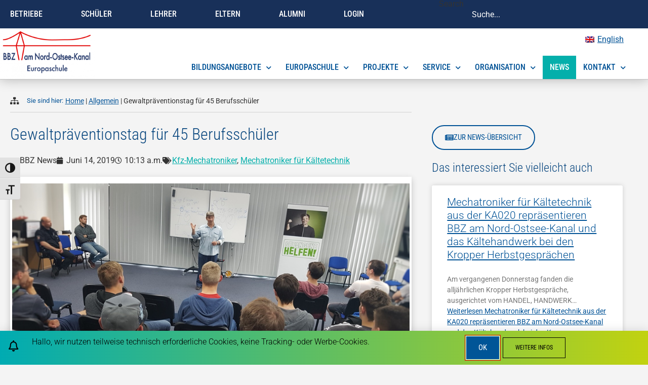

--- FILE ---
content_type: text/html; charset=UTF-8
request_url: https://www.bbz-nok.de/news/gewaltpraeventionstag-fuer-45-berufsschueler/
body_size: 24171
content:
<!doctype html><html lang="de-DE" prefix="og: https://ogp.me/ns#"><head><meta charset="UTF-8"><meta name="viewport" content="width=device-width, initial-scale=1"><link rel="profile" href="https://gmpg.org/xfn/11"><style>img:is([sizes="auto" i], [sizes^="auto," i]) { contain-intrinsic-size: 3000px 1500px }</style><link rel="alternate" hreflang="de" href="https://www.bbz-nok.de/news/gewaltpraeventionstag-fuer-45-berufsschueler/" /><link rel="alternate" hreflang="en" href="https://www.bbz-nok.de/en/news/gewaltpraeventionstag-fuer-45-berufsschueler/" /><link rel="alternate" hreflang="x-default" href="https://www.bbz-nok.de/news/gewaltpraeventionstag-fuer-45-berufsschueler/" /><title>Gewaltpräventionstag für 45 Berufsschüler - BBZ am NOK, Europaschule</title><meta name="description" content="Am 04.06.2019 hat für eine Unterstufe der Klasse Kfz-Mechatroniker und zwei Klassen aus dem Bereich Mechatroniker für Kältetechnik das ganztägige"/><meta name="robots" content="follow, index, max-snippet:-1, max-video-preview:-1, max-image-preview:large"/><link rel="canonical" href="https://www.bbz-nok.de/news/gewaltpraeventionstag-fuer-45-berufsschueler/" /><meta property="og:locale" content="de_DE" /><meta property="og:type" content="article" /><meta property="og:title" content="Gewaltpräventionstag für 45 Berufsschüler - BBZ am NOK, Europaschule" /><meta property="og:description" content="Am 04.06.2019 hat für eine Unterstufe der Klasse Kfz-Mechatroniker und zwei Klassen aus dem Bereich Mechatroniker für Kältetechnik das ganztägige" /><meta property="og:url" content="https://www.bbz-nok.de/news/gewaltpraeventionstag-fuer-45-berufsschueler/" /><meta property="og:site_name" content="BBZ am NOK, Europaschule" /><meta property="article:tag" content="Kfz-Mechatroniker" /><meta property="article:tag" content="Mechatroniker für Kältetechnik" /><meta property="article:section" content="Allgemein" /><meta property="og:updated_time" content="2019-09-04T10:41:07+02:00" /><meta property="og:image" content="https://www.bbz-nok.de/wp-content/uploads/2019/08/gewaltpraeventionstag.png" /><meta property="og:image:secure_url" content="https://www.bbz-nok.de/wp-content/uploads/2019/08/gewaltpraeventionstag.png" /><meta property="og:image:width" content="945" /><meta property="og:image:height" content="612" /><meta property="og:image:alt" content="gewaltpräventionstag" /><meta property="og:image:type" content="image/png" /><meta name="twitter:card" content="summary_large_image" /><meta name="twitter:title" content="Gewaltpräventionstag für 45 Berufsschüler - BBZ am NOK, Europaschule" /><meta name="twitter:description" content="Am 04.06.2019 hat für eine Unterstufe der Klasse Kfz-Mechatroniker und zwei Klassen aus dem Bereich Mechatroniker für Kältetechnik das ganztägige" /><meta name="twitter:image" content="https://www.bbz-nok.de/wp-content/uploads/2019/08/gewaltpraeventionstag.png" /><meta name="twitter:label1" content="Verfasst von" /><meta name="twitter:data1" content="BBZ News" /><meta name="twitter:label2" content="Lesedauer" /><meta name="twitter:data2" content="Weniger als eine Minute" /><link rel='dns-prefetch' href='//www.bbz-nok.de' /><link rel="alternate" type="application/rss+xml" title="BBZ am NOK, Europaschule &raquo; Feed" href="https://www.bbz-nok.de/feed/" /><link rel="alternate" type="application/rss+xml" title="BBZ am NOK, Europaschule &raquo; Kommentar-Feed" href="https://www.bbz-nok.de/comments/feed/" /><style id="content-control-block-styles">@media (max-width: 640px) {
	.cc-hide-on-mobile {
		display: none !important;
	}
}
@media (min-width: 641px) and (max-width: 920px) {
	.cc-hide-on-tablet {
		display: none !important;
	}
}
@media (min-width: 921px) and (max-width: 1440px) {
	.cc-hide-on-desktop {
		display: none !important;
	}
}</style><link data-optimized="2" rel="stylesheet" href="https://www.bbz-nok.de/wp-content/litespeed/css/845b19c495cc538166b7e85e1c130757.css?ver=f16aa" /><style id='ui-fontsize.css-inline-css'>html { --wpa-font-size: clamp( 24px, 1.5rem, 36px ); --wpa-h1-size : clamp( 48px, 3rem, 72px ); --wpa-h2-size : clamp( 40px, 2.5rem, 60px ); --wpa-h3-size : clamp( 32px, 2rem, 48px ); --wpa-h4-size : clamp( 28px, 1.75rem, 42px ); --wpa-sub-list-size: 1.1em; --wpa-sub-sub-list-size: 1em; }</style><style id='wpa-style-inline-css'>:focus { outline: 2px solid #E20000!important; outline-offset: 2px !important; }
		:root { --admin-bar-top : 7px; }</style> <script id="wpml-cookie-js-extra" src="[data-uri]" defer></script> <script data-optimized="1" src="https://www.bbz-nok.de/wp-content/litespeed/js/695986d7d6fe90c92f0d74a97de8f021.js?ver=8f021" id="wpml-cookie-js" defer data-wp-strategy="defer"></script> <script src="https://www.bbz-nok.de/wp-includes/js/jquery/jquery.min.js" id="jquery-core-js"></script> <script data-optimized="1" src="https://www.bbz-nok.de/wp-content/litespeed/js/db6fa3385d7dcbf63c883d692be66d04.js?ver=66d04" id="eeb-js-frontend-js" defer data-deferred="1"></script> <link rel="https://api.w.org/" href="https://www.bbz-nok.de/wp-json/" /><link rel="alternate" title="JSON" type="application/json" href="https://www.bbz-nok.de/wp-json/wp/v2/posts/237" /><link rel="alternate" title="oEmbed (JSON)" type="application/json+oembed" href="https://www.bbz-nok.de/wp-json/oembed/1.0/embed?url=https%3A%2F%2Fwww.bbz-nok.de%2Fnews%2Fgewaltpraeventionstag-fuer-45-berufsschueler%2F" /><link rel="alternate" title="oEmbed (XML)" type="text/xml+oembed" href="https://www.bbz-nok.de/wp-json/oembed/1.0/embed?url=https%3A%2F%2Fwww.bbz-nok.de%2Fnews%2Fgewaltpraeventionstag-fuer-45-berufsschueler%2F&#038;format=xml" /><meta name="generator" content="WPML ver:4.8.6 stt:1,3;" /><style>.e-con.e-parent:nth-of-type(n+4):not(.e-lazyloaded):not(.e-no-lazyload),
				.e-con.e-parent:nth-of-type(n+4):not(.e-lazyloaded):not(.e-no-lazyload) * {
					background-image: none !important;
				}
				@media screen and (max-height: 1024px) {
					.e-con.e-parent:nth-of-type(n+3):not(.e-lazyloaded):not(.e-no-lazyload),
					.e-con.e-parent:nth-of-type(n+3):not(.e-lazyloaded):not(.e-no-lazyload) * {
						background-image: none !important;
					}
				}
				@media screen and (max-height: 640px) {
					.e-con.e-parent:nth-of-type(n+2):not(.e-lazyloaded):not(.e-no-lazyload),
					.e-con.e-parent:nth-of-type(n+2):not(.e-lazyloaded):not(.e-no-lazyload) * {
						background-image: none !important;
					}
				}</style><link rel="icon" href="https://www.bbz-nok.de/wp-content/uploads/2020/03/cropped-favicon-1-32x32.png" sizes="32x32" /><link rel="icon" href="https://www.bbz-nok.de/wp-content/uploads/2020/03/cropped-favicon-1-192x192.png" sizes="192x192" /><link rel="apple-touch-icon" href="https://www.bbz-nok.de/wp-content/uploads/2020/03/cropped-favicon-1-180x180.png" /><meta name="msapplication-TileImage" content="https://www.bbz-nok.de/wp-content/uploads/2020/03/cropped-favicon-1-270x270.png" /><style id="wp-custom-css">.elementor-post:not(.has-post-thumbnail) .elementor-post__title{margin-top:1em}
#menu-1-6ac8971 .menu-item-4292:not(.current_page_item) a{border:2px solid #EC7602;
padding-left: 12px;
padding-right: 12px;
padding-top: 10px;
padding-bottom: 10px;}</style></head><body class="wp-singular post-template-default single single-post postid-237 single-format-standard wp-custom-logo wp-embed-responsive wp-theme-hello-elementor wp-child-theme-hello-bbz wpa-excerpt hello-elementor-default elementor-default elementor-kit-4890 elementor-page-279"><a class="skip-link screen-reader-text" href="#content">Zum Inhalt springen</a><header data-elementor-type="header" data-elementor-id="33" class="elementor elementor-33 elementor-location-header" data-elementor-post-type="elementor_library"><section data-dce-background-color="#183059" class="elementor-section elementor-top-section elementor-element elementor-element-5985bd4 elementor-section-content-middle elementor-hidden-phone elementor-section-boxed elementor-section-height-default elementor-section-height-default" data-id="5985bd4" data-element_type="section" id="topbar" data-settings="{&quot;background_background&quot;:&quot;classic&quot;}"><div class="elementor-container elementor-column-gap-default"><div class="elementor-column elementor-col-50 elementor-top-column elementor-element elementor-element-108e3a1" data-id="108e3a1" data-element_type="column"><div class="elementor-widget-wrap elementor-element-populated"><div class="elementor-element elementor-element-1592354 elementor-nav-menu__align-center elementor-nav-menu--dropdown-mobile elementor-nav-menu--stretch elementor-widget__width-auto elementor-widget-mobile__width-auto elementor-hidden-phone elementor-nav-menu__text-align-aside elementor-nav-menu--toggle elementor-nav-menu--burger elementor-widget elementor-widget-nav-menu" data-id="1592354" data-element_type="widget" data-settings="{&quot;full_width&quot;:&quot;stretch&quot;,&quot;submenu_icon&quot;:{&quot;value&quot;:&quot;&lt;i class=\&quot;\&quot; aria-hidden=\&quot;true\&quot;&gt;&lt;\/i&gt;&quot;,&quot;library&quot;:&quot;&quot;},&quot;layout&quot;:&quot;horizontal&quot;,&quot;toggle&quot;:&quot;burger&quot;}" data-widget_type="nav-menu.default"><div class="elementor-widget-container"><nav aria-label="Menü" class="elementor-nav-menu--main elementor-nav-menu__container elementor-nav-menu--layout-horizontal e--pointer-none"><ul id="menu-1-1592354" class="elementor-nav-menu"><li class="menu-item menu-item-type-post_type menu-item-object-page menu-item-has-children menu-item-3325"><a href="https://www.bbz-nok.de/service/anmeldeformulare/" class="elementor-item">Betriebe</a><ul class="sub-menu elementor-nav-menu--dropdown"><li class="menu-item menu-item-type-post_type menu-item-object-page menu-item-528"><a href="https://www.bbz-nok.de/service/anmeldeformulare/" class="elementor-sub-item">Anmeldeformulare</a></li><li class="menu-item menu-item-type-custom menu-item-object-custom menu-item-13473"><a href="https://nextcloud.bbz-nok.de/index.php/s/zCwTc5kjXo6WATZ" class="elementor-sub-item">Antrag auf Schulplatzfreigabe (PDF)</a></li><li class="menu-item menu-item-type-post_type menu-item-object-page menu-item-795"><a href="https://www.bbz-nok.de/service/blockplaene/" class="elementor-sub-item">Blockpläne, Ferienregelung und Einschulungstermine</a></li><li class="menu-item menu-item-type-post_type menu-item-object-page menu-item-796"><a href="https://www.bbz-nok.de/service/stundenplaene/" class="elementor-sub-item">Stundenpläne und Unterrichtszeiten</a></li><li class="menu-item menu-item-type-post_type menu-item-object-page menu-item-5345"><a href="https://www.bbz-nok.de/service/schulordnung/" class="elementor-sub-item">Schulordnung</a></li></ul></li><li class="menu-item menu-item-type-custom menu-item-object-custom menu-item-has-children menu-item-38"><a href="https://portal.bbz-nok.de/login/index.php" class="elementor-item">Schüler</a><ul class="sub-menu elementor-nav-menu--dropdown"><li class="menu-item menu-item-type-custom menu-item-object-custom menu-item-5174"><a href="https://www.bbz-nok.de/service/anmeldeformulare/" class="elementor-sub-item">Anmeldeformulare</a></li><li class="menu-item menu-item-type-custom menu-item-object-custom menu-item-13474"><a href="https://nextcloud.bbz-nok.de/index.php/s/zCwTc5kjXo6WATZ" class="elementor-sub-item">Antrag auf Schulplatzfreigabe (PDF)</a></li><li class="menu-item menu-item-type-custom menu-item-object-custom menu-item-2784"><a target="_blank" href="https://portal.bbz-nok.de/login/index.php" class="elementor-sub-item">eLearning (Moodle)</a></li><li class="menu-item menu-item-type-post_type menu-item-object-page menu-item-725"><a href="https://www.bbz-nok.de/service/abwesenheitsmeldung/" class="elementor-sub-item">Krank melden</a></li><li class="menu-item menu-item-type-custom menu-item-object-custom menu-item-13639"><a href="https://nextcloud.bbz-nok.de/index.php/s/D6xmcxHZDaMQiHZ" class="elementor-sub-item">Infoblatt &#038; Antrag auf Nachteilsausgleich</a></li><li class="menu-item menu-item-type-post_type menu-item-object-page menu-item-526"><a href="https://www.bbz-nok.de/service/stundenplaene/" class="elementor-sub-item">Stundenpläne und Unterrichtszeiten</a></li><li class="menu-item menu-item-type-post_type menu-item-object-page menu-item-529"><a href="https://www.bbz-nok.de/organisation/berufsschulsozialarbeit/" class="elementor-sub-item">Berufsschulsozialarbeit</a></li><li class="menu-item menu-item-type-post_type menu-item-object-page menu-item-530"><a href="https://www.bbz-nok.de/organisation/schuelervertretung-elternvertretung/" class="elementor-sub-item">Schülervertretung</a></li><li class="menu-item menu-item-type-post_type menu-item-object-page menu-item-5344"><a href="https://www.bbz-nok.de/service/schulordnung/" class="elementor-sub-item">Schulordnung</a></li></ul></li><li class="menu-item menu-item-type-post_type menu-item-object-page menu-item-has-children menu-item-3328"><a href="https://www.bbz-nok.de/intern1/mitarbeiterbereich/" class="elementor-item">Lehrer</a><ul class="sub-menu elementor-nav-menu--dropdown"><li class="menu-item menu-item-type-post_type menu-item-object-page menu-item-2912"><a href="https://www.bbz-nok.de/intern1/mitarbeiterbereich/" class="elementor-sub-item">Mitarbeiterbereich</a></li><li class="menu-item menu-item-type-custom menu-item-object-custom menu-item-2785"><a target="_blank" href="https://portal.bbz-nok.de/login/index.php" class="elementor-sub-item">eLearning (Moodle)</a></li><li class="menu-item menu-item-type-custom menu-item-object-custom menu-item-8963"><a href="https://mail.bbz-nok.de/" class="elementor-sub-item">Email-Zugang</a></li><li class="menu-item menu-item-type-post_type menu-item-object-page menu-item-2623"><a href="https://www.bbz-nok.de/organisation/karriere/" class="elementor-sub-item">Karriere</a></li></ul></li><li class="menu-item menu-item-type-post_type menu-item-object-page menu-item-has-children menu-item-3327"><a href="https://www.bbz-nok.de/service/anmeldeformulare/" class="elementor-item">Eltern</a><ul class="sub-menu elementor-nav-menu--dropdown"><li class="menu-item menu-item-type-post_type menu-item-object-page menu-item-3326"><a href="https://www.bbz-nok.de/service/anmeldeformulare/" class="elementor-sub-item">Anmeldeformulare</a></li><li class="menu-item menu-item-type-custom menu-item-object-custom menu-item-13475"><a href="https://nextcloud.bbz-nok.de/index.php/s/zCwTc5kjXo6WATZ" class="elementor-sub-item">Antrag auf Schulplatzfreigabe</a></li><li class="menu-item menu-item-type-post_type menu-item-object-page menu-item-728"><a href="https://www.bbz-nok.de/service/abwesenheitsmeldung/" class="elementor-sub-item">Mein Kind vom Unterricht abmelden</a></li><li class="menu-item menu-item-type-post_type menu-item-object-page menu-item-608"><a href="https://www.bbz-nok.de/organisation/schuelervertretung-elternvertretung/" class="elementor-sub-item">Elternvertretung</a></li></ul></li><li class="menu-item menu-item-type-post_type menu-item-object-page menu-item-has-children menu-item-3097"><a href="https://www.bbz-nok.de/organisation/alumni/" class="elementor-item">Alumni</a><ul class="sub-menu elementor-nav-menu--dropdown"><li class="menu-item menu-item-type-post_type menu-item-object-page menu-item-3346"><a href="https://www.bbz-nok.de/organisation/alumni/" class="elementor-sub-item">Alumni  – BBZ am NOK</a></li><li class="menu-item menu-item-type-post_type menu-item-object-page menu-item-3345"><a href="https://www.bbz-nok.de/?page_id=3338" class="elementor-sub-item">Alumni – Fachschule für Hauswirtschaft</a></li><li class="menu-item menu-item-type-post_type menu-item-object-page menu-item-3375"><a href="https://www.bbz-nok.de/bildungsangebote/berufsfelder/landwirtschaft/landwirtschaftsschule/vlf/" class="elementor-sub-item">Verband Landwirtschaftlicher Fachbildung</a></li><li class="menu-item menu-item-type-post_type menu-item-object-page menu-item-3347"><a href="https://www.bbz-nok.de/bildungsangebote/vollzeitschulen-weiterqualifizierung/berufliches-gymnasium/foerderverein/" class="elementor-sub-item">Alumni – Berufliches Gymnasium</a></li></ul></li><li class="menu-item menu-item-type-custom menu-item-object-custom menu-item-has-children menu-item-15816"><a href="#" class="elementor-item elementor-item-anchor">Login</a><ul class="sub-menu elementor-nav-menu--dropdown"><li class="menu-item menu-item-type-custom menu-item-object-custom menu-item-550"><a target="_blank" href="https://portal.bbz-nok.de" class="elementor-sub-item">Login eLearning (Moodle)</a></li><li class="menu-item menu-item-type-custom menu-item-object-custom menu-item-1216"><a target="_blank" href="https://bbz-nok-rendsburg.webuntis.com" class="elementor-sub-item">Login Webuntis</a></li></ul></li></ul></nav><div class="elementor-menu-toggle" role="button" tabindex="0" aria-label="Menü ein-/ausschalten" aria-expanded="false">
<i aria-hidden="true" role="presentation" class="elementor-menu-toggle__icon--open eicon-menu-bar"></i><i aria-hidden="true" role="presentation" class="elementor-menu-toggle__icon--close eicon-close"></i></div><nav class="elementor-nav-menu--dropdown elementor-nav-menu__container" aria-hidden="true"><ul id="menu-2-1592354" class="elementor-nav-menu"><li class="menu-item menu-item-type-post_type menu-item-object-page menu-item-has-children menu-item-3325"><a href="https://www.bbz-nok.de/service/anmeldeformulare/" class="elementor-item" tabindex="-1">Betriebe</a><ul class="sub-menu elementor-nav-menu--dropdown"><li class="menu-item menu-item-type-post_type menu-item-object-page menu-item-528"><a href="https://www.bbz-nok.de/service/anmeldeformulare/" class="elementor-sub-item" tabindex="-1">Anmeldeformulare</a></li><li class="menu-item menu-item-type-custom menu-item-object-custom menu-item-13473"><a href="https://nextcloud.bbz-nok.de/index.php/s/zCwTc5kjXo6WATZ" class="elementor-sub-item" tabindex="-1">Antrag auf Schulplatzfreigabe (PDF)</a></li><li class="menu-item menu-item-type-post_type menu-item-object-page menu-item-795"><a href="https://www.bbz-nok.de/service/blockplaene/" class="elementor-sub-item" tabindex="-1">Blockpläne, Ferienregelung und Einschulungstermine</a></li><li class="menu-item menu-item-type-post_type menu-item-object-page menu-item-796"><a href="https://www.bbz-nok.de/service/stundenplaene/" class="elementor-sub-item" tabindex="-1">Stundenpläne und Unterrichtszeiten</a></li><li class="menu-item menu-item-type-post_type menu-item-object-page menu-item-5345"><a href="https://www.bbz-nok.de/service/schulordnung/" class="elementor-sub-item" tabindex="-1">Schulordnung</a></li></ul></li><li class="menu-item menu-item-type-custom menu-item-object-custom menu-item-has-children menu-item-38"><a href="https://portal.bbz-nok.de/login/index.php" class="elementor-item" tabindex="-1">Schüler</a><ul class="sub-menu elementor-nav-menu--dropdown"><li class="menu-item menu-item-type-custom menu-item-object-custom menu-item-5174"><a href="https://www.bbz-nok.de/service/anmeldeformulare/" class="elementor-sub-item" tabindex="-1">Anmeldeformulare</a></li><li class="menu-item menu-item-type-custom menu-item-object-custom menu-item-13474"><a href="https://nextcloud.bbz-nok.de/index.php/s/zCwTc5kjXo6WATZ" class="elementor-sub-item" tabindex="-1">Antrag auf Schulplatzfreigabe (PDF)</a></li><li class="menu-item menu-item-type-custom menu-item-object-custom menu-item-2784"><a target="_blank" href="https://portal.bbz-nok.de/login/index.php" class="elementor-sub-item" tabindex="-1">eLearning (Moodle)</a></li><li class="menu-item menu-item-type-post_type menu-item-object-page menu-item-725"><a href="https://www.bbz-nok.de/service/abwesenheitsmeldung/" class="elementor-sub-item" tabindex="-1">Krank melden</a></li><li class="menu-item menu-item-type-custom menu-item-object-custom menu-item-13639"><a href="https://nextcloud.bbz-nok.de/index.php/s/D6xmcxHZDaMQiHZ" class="elementor-sub-item" tabindex="-1">Infoblatt &#038; Antrag auf Nachteilsausgleich</a></li><li class="menu-item menu-item-type-post_type menu-item-object-page menu-item-526"><a href="https://www.bbz-nok.de/service/stundenplaene/" class="elementor-sub-item" tabindex="-1">Stundenpläne und Unterrichtszeiten</a></li><li class="menu-item menu-item-type-post_type menu-item-object-page menu-item-529"><a href="https://www.bbz-nok.de/organisation/berufsschulsozialarbeit/" class="elementor-sub-item" tabindex="-1">Berufsschulsozialarbeit</a></li><li class="menu-item menu-item-type-post_type menu-item-object-page menu-item-530"><a href="https://www.bbz-nok.de/organisation/schuelervertretung-elternvertretung/" class="elementor-sub-item" tabindex="-1">Schülervertretung</a></li><li class="menu-item menu-item-type-post_type menu-item-object-page menu-item-5344"><a href="https://www.bbz-nok.de/service/schulordnung/" class="elementor-sub-item" tabindex="-1">Schulordnung</a></li></ul></li><li class="menu-item menu-item-type-post_type menu-item-object-page menu-item-has-children menu-item-3328"><a href="https://www.bbz-nok.de/intern1/mitarbeiterbereich/" class="elementor-item" tabindex="-1">Lehrer</a><ul class="sub-menu elementor-nav-menu--dropdown"><li class="menu-item menu-item-type-post_type menu-item-object-page menu-item-2912"><a href="https://www.bbz-nok.de/intern1/mitarbeiterbereich/" class="elementor-sub-item" tabindex="-1">Mitarbeiterbereich</a></li><li class="menu-item menu-item-type-custom menu-item-object-custom menu-item-2785"><a target="_blank" href="https://portal.bbz-nok.de/login/index.php" class="elementor-sub-item" tabindex="-1">eLearning (Moodle)</a></li><li class="menu-item menu-item-type-custom menu-item-object-custom menu-item-8963"><a href="https://mail.bbz-nok.de/" class="elementor-sub-item" tabindex="-1">Email-Zugang</a></li><li class="menu-item menu-item-type-post_type menu-item-object-page menu-item-2623"><a href="https://www.bbz-nok.de/organisation/karriere/" class="elementor-sub-item" tabindex="-1">Karriere</a></li></ul></li><li class="menu-item menu-item-type-post_type menu-item-object-page menu-item-has-children menu-item-3327"><a href="https://www.bbz-nok.de/service/anmeldeformulare/" class="elementor-item" tabindex="-1">Eltern</a><ul class="sub-menu elementor-nav-menu--dropdown"><li class="menu-item menu-item-type-post_type menu-item-object-page menu-item-3326"><a href="https://www.bbz-nok.de/service/anmeldeformulare/" class="elementor-sub-item" tabindex="-1">Anmeldeformulare</a></li><li class="menu-item menu-item-type-custom menu-item-object-custom menu-item-13475"><a href="https://nextcloud.bbz-nok.de/index.php/s/zCwTc5kjXo6WATZ" class="elementor-sub-item" tabindex="-1">Antrag auf Schulplatzfreigabe</a></li><li class="menu-item menu-item-type-post_type menu-item-object-page menu-item-728"><a href="https://www.bbz-nok.de/service/abwesenheitsmeldung/" class="elementor-sub-item" tabindex="-1">Mein Kind vom Unterricht abmelden</a></li><li class="menu-item menu-item-type-post_type menu-item-object-page menu-item-608"><a href="https://www.bbz-nok.de/organisation/schuelervertretung-elternvertretung/" class="elementor-sub-item" tabindex="-1">Elternvertretung</a></li></ul></li><li class="menu-item menu-item-type-post_type menu-item-object-page menu-item-has-children menu-item-3097"><a href="https://www.bbz-nok.de/organisation/alumni/" class="elementor-item" tabindex="-1">Alumni</a><ul class="sub-menu elementor-nav-menu--dropdown"><li class="menu-item menu-item-type-post_type menu-item-object-page menu-item-3346"><a href="https://www.bbz-nok.de/organisation/alumni/" class="elementor-sub-item" tabindex="-1">Alumni  – BBZ am NOK</a></li><li class="menu-item menu-item-type-post_type menu-item-object-page menu-item-3345"><a href="https://www.bbz-nok.de/?page_id=3338" class="elementor-sub-item" tabindex="-1">Alumni – Fachschule für Hauswirtschaft</a></li><li class="menu-item menu-item-type-post_type menu-item-object-page menu-item-3375"><a href="https://www.bbz-nok.de/bildungsangebote/berufsfelder/landwirtschaft/landwirtschaftsschule/vlf/" class="elementor-sub-item" tabindex="-1">Verband Landwirtschaftlicher Fachbildung</a></li><li class="menu-item menu-item-type-post_type menu-item-object-page menu-item-3347"><a href="https://www.bbz-nok.de/bildungsangebote/vollzeitschulen-weiterqualifizierung/berufliches-gymnasium/foerderverein/" class="elementor-sub-item" tabindex="-1">Alumni – Berufliches Gymnasium</a></li></ul></li><li class="menu-item menu-item-type-custom menu-item-object-custom menu-item-has-children menu-item-15816"><a href="#" class="elementor-item elementor-item-anchor" tabindex="-1">Login</a><ul class="sub-menu elementor-nav-menu--dropdown"><li class="menu-item menu-item-type-custom menu-item-object-custom menu-item-550"><a target="_blank" href="https://portal.bbz-nok.de" class="elementor-sub-item" tabindex="-1">Login eLearning (Moodle)</a></li><li class="menu-item menu-item-type-custom menu-item-object-custom menu-item-1216"><a target="_blank" href="https://bbz-nok-rendsburg.webuntis.com" class="elementor-sub-item" tabindex="-1">Login Webuntis</a></li></ul></li></ul></nav></div></div></div></div><div class="elementor-column elementor-col-50 elementor-top-column elementor-element elementor-element-65920c0" data-id="65920c0" data-element_type="column"><div class="elementor-widget-wrap elementor-element-populated"><div class="elementor-element elementor-element-ad6e2f1 elementor-widget elementor-widget-search" data-id="ad6e2f1" data-element_type="widget" data-settings="{&quot;submit_trigger&quot;:&quot;key_enter&quot;,&quot;pagination_type_options&quot;:&quot;none&quot;}" data-widget_type="search.default"><div class="elementor-widget-container">
<search class="e-search hidden" role="search"><form class="e-search-form" action="https://www.bbz-nok.de" method="get">
<label class="e-search-label" for="search-ad6e2f1">
<span class="elementor-screen-only">
Suche					</span>
</label><div class="e-search-input-wrapper">
<input id="search-ad6e2f1" placeholder="Suche..." class="e-search-input" type="search" name="s" value="" autocomplete="off" role="combobox" aria-autocomplete="list" aria-expanded="false" aria-controls="results-ad6e2f1" aria-haspopup="listbox">
<i aria-hidden="true" class="fas fa-times"></i><output id="results-ad6e2f1" class="e-search-results-container hide-loader" aria-live="polite" aria-atomic="true" aria-label="Ergebnisse für Suche" tabindex="0"><div class="e-search-results"></div></output></div>
<button class="e-search-submit elementor-screen-only " type="submit" aria-label="Suche">
</button>
<input type="hidden" name="e_search_props" value="ad6e2f1-33"></form>
</search></div></div></div></div></div></section><section data-dce-background-color="#ffffff" class="elementor-section elementor-top-section elementor-element elementor-element-09804f2 elementor-section-content-middle elementor-section-boxed elementor-section-height-default elementor-section-height-default" data-id="09804f2" data-element_type="section" id="jnavi" data-settings="{&quot;background_background&quot;:&quot;classic&quot;,&quot;sticky&quot;:&quot;top&quot;,&quot;sticky_effects_offset&quot;:100,&quot;sticky_on&quot;:[&quot;desktop&quot;,&quot;tablet&quot;,&quot;mobile&quot;],&quot;sticky_offset&quot;:0,&quot;sticky_anchor_link_offset&quot;:0}"><div class="elementor-container elementor-column-gap-default"><div class="elementor-column elementor-col-33 elementor-top-column elementor-element elementor-element-a4ea4f5" data-id="a4ea4f5" data-element_type="column"><div class="elementor-widget-wrap elementor-element-populated"><div class="elementor-element elementor-element-082a84a jlogo elementor-widget elementor-widget-image" data-id="082a84a" data-element_type="widget" id="jlogo" title="zur Startseite" data-widget_type="image.default"><div class="elementor-widget-container">
<a href="https://www.bbz-nok.de" title="zur Startseite">
<img src="https://www.bbz-nok.de/wp-content/uploads/elementor/thumbs/Logo-BBZ-am-NOK-2020-klein-RGB-pqmrt7yxz0k7h3mkdgy29n613fs69mg3twy5sdgkaa.png" title="Logo BBZ am NOK 2020, klein-RGB" alt="BBZ am NOK Europaschule Logo" loading="lazy" />								</a></div></div></div></div><div class="elementor-column elementor-col-66 elementor-top-column elementor-element elementor-element-0029112" data-id="0029112" data-element_type="column"><div class="elementor-widget-wrap elementor-element-populated"><div class="elementor-element elementor-element-003ce04 elementor-widget__width-auto elementor-widget elementor-widget-shortcode" data-id="003ce04" data-element_type="widget" data-widget_type="shortcode.default"><div class="elementor-widget-container"><div class="elementor-shortcode"><div class="wpml-ls-statics-shortcode_actions wpml-ls wpml-ls-legacy-list-horizontal"><ul role="menu"><li class="wpml-ls-slot-shortcode_actions wpml-ls-item wpml-ls-item-en wpml-ls-first-item wpml-ls-last-item wpml-ls-item-legacy-list-horizontal" role="none">
<a href="https://www.bbz-nok.de/en/news/gewaltpraeventionstag-fuer-45-berufsschueler/" class="wpml-ls-link" role="menuitem"  aria-label="Zu English wechseln" title="Zu English wechseln" >
<img
class="wpml-ls-flag"
src="https://www.bbz-nok.de/wp-content/plugins/sitepress-multilingual-cms/res/flags/en.png"
alt=""
width=18
height=12
/><span class="wpml-ls-native" lang="en">English</span></a></li></ul></div></div></div></div><div class="elementor-element elementor-element-6ac8971 elementor-nav-menu__align-end elementor-widget-mobile__width-auto elementor-nav-menu--dropdown-mobile elementor-nav-menu--stretch elementor-widget__width-inherit elementor-nav-menu__text-align-center elementor-nav-menu--toggle elementor-nav-menu--burger elementor-widget elementor-widget-nav-menu" data-id="6ac8971" data-element_type="widget" id="hauptmenu" data-settings="{&quot;full_width&quot;:&quot;stretch&quot;,&quot;submenu_icon&quot;:{&quot;value&quot;:&quot;&lt;i class=\&quot;fas fa-chevron-down\&quot; aria-hidden=\&quot;true\&quot;&gt;&lt;\/i&gt;&quot;,&quot;library&quot;:&quot;fa-solid&quot;},&quot;layout&quot;:&quot;horizontal&quot;,&quot;toggle&quot;:&quot;burger&quot;}" aria-label="Menü" data-widget_type="nav-menu.default"><div class="elementor-widget-container"><nav aria-label="Menü" class="elementor-nav-menu--main elementor-nav-menu__container elementor-nav-menu--layout-horizontal e--pointer-background e--animation-fade"><ul id="menu-1-6ac8971" class="elementor-nav-menu"><li class="menu-item menu-item-type-post_type menu-item-object-page menu-item-has-children menu-item-920"><a href="https://www.bbz-nok.de/bildungsangebote/" class="elementor-item">Bildungsangebote</a><ul class="sub-menu elementor-nav-menu--dropdown"><li class="menu-item menu-item-type-post_type menu-item-object-page menu-item-has-children menu-item-922"><a href="https://www.bbz-nok.de/bildungsangebote/berufsfelder/" class="elementor-sub-item">Berufsfelder/Ausbildung</a><ul class="sub-menu elementor-nav-menu--dropdown"><li class="menu-item menu-item-type-post_type menu-item-object-page menu-item-1182"><a href="https://www.bbz-nok.de/bildungsangebote/berufsfelder/elektrotechnik/" class="elementor-sub-item">Elektrotechnik</a></li><li class="menu-item menu-item-type-post_type menu-item-object-page menu-item-1190"><a href="https://www.bbz-nok.de/bildungsangebote/berufsfelder/hochbau/" class="elementor-sub-item">Hochbau</a></li><li class="menu-item menu-item-type-post_type menu-item-object-page menu-item-9653"><a href="https://www.bbz-nok.de/bildungsangebote/berufsfelder/tiefbau/" class="elementor-sub-item">Tiefbau (inkl. Bauzeichner)</a></li><li class="menu-item menu-item-type-post_type menu-item-object-page menu-item-1238"><a href="https://www.bbz-nok.de/bildungsangebote/berufsfelder/kaelte-anlagentechnik/" class="elementor-sub-item">Landmaschinen-, Anlagen- &#038; Klimatechnik</a></li><li class="menu-item menu-item-type-post_type menu-item-object-page menu-item-1303"><a href="https://www.bbz-nok.de/bildungsangebote/berufsfelder/landwirtschaft/" class="elementor-sub-item">Landwirtschaft und Hauswirtschaft</a></li><li class="menu-item menu-item-type-post_type menu-item-object-page menu-item-1181"><a href="https://www.bbz-nok.de/bildungsangebote/berufsfelder/metalltechnik/" class="elementor-sub-item">Metalltechnik</a></li><li class="menu-item menu-item-type-post_type menu-item-object-page menu-item-1304"><a href="https://www.bbz-nok.de/bildungsangebote/berufsfelder/nahrung-gestaltung/" class="elementor-sub-item">Nahrung, Gestaltung, Körperpflege</a></li></ul></li><li class="menu-item menu-item-type-post_type menu-item-object-page menu-item-has-children menu-item-1364"><a href="https://www.bbz-nok.de/bildungsangebote/vollzeitschulen-weiterqualifizierung/" class="elementor-sub-item">Vollzeitschulen/Weiterqualifizierung</a><ul class="sub-menu elementor-nav-menu--dropdown"><li class="menu-item menu-item-type-post_type menu-item-object-page menu-item-2038"><a href="https://www.bbz-nok.de/bildungsangebote/vollzeitschulen-weiterqualifizierung/avflex/" class="elementor-sub-item">AVflex-MSA</a></li><li class="menu-item menu-item-type-post_type menu-item-object-page menu-item-2069"><a href="https://www.bbz-nok.de/bildungsangebote/vollzeitschulen-weiterqualifizierung/technische-assistenten/" class="elementor-sub-item">Technische Assistenten</a></li><li class="menu-item menu-item-type-post_type menu-item-object-page menu-item-has-children menu-item-2082"><a href="https://www.bbz-nok.de/bildungsangebote/vollzeitschulen-weiterqualifizierung/fachoberschule/" class="elementor-sub-item">Fachoberschule Technik</a><ul class="sub-menu elementor-nav-menu--dropdown"><li class="menu-item menu-item-type-post_type menu-item-object-page menu-item-3561"><a href="https://www.bbz-nok.de/bildungsangebote/vollzeitschulen-weiterqualifizierung/fachoberschule/" class="elementor-sub-item">Fachoberschule Technik</a></li><li class="menu-item menu-item-type-post_type menu-item-object-page menu-item-3562"><a href="https://www.bbz-nok.de/bildungsangebote/berufsfelder/landwirtschaft/landwirtschaftsschule/fos-agrar/" class="elementor-sub-item">Fachoberschule Agrarwirtschaft</a></li></ul></li><li class="menu-item menu-item-type-post_type menu-item-object-page menu-item-2087"><a href="https://www.bbz-nok.de/bildungsangebote/vollzeitschulen-weiterqualifizierung/berufsoberschule/" class="elementor-sub-item">Berufsoberschule</a></li><li class="menu-item menu-item-type-post_type menu-item-object-page menu-item-1892"><a href="https://www.bbz-nok.de/bildungsangebote/vollzeitschulen-weiterqualifizierung/berufliches-gymnasium/" class="elementor-sub-item">Berufliches Gymnasium</a></li><li class="menu-item menu-item-type-post_type menu-item-object-page menu-item-has-children menu-item-3195"><a href="https://www.bbz-nok.de/bildungsangebote/vollzeitschulen-weiterqualifizierung/fachschulen/" class="elementor-sub-item">Fachschulen</a><ul class="sub-menu elementor-nav-menu--dropdown"><li class="menu-item menu-item-type-post_type menu-item-object-page menu-item-3252"><a href="https://www.bbz-nok.de/bildungsangebote/vollzeitschulen-weiterqualifizierung/fachschule-bautechnik/" class="elementor-sub-item">Fachschule für Bautechnik</a></li><li class="menu-item menu-item-type-post_type menu-item-object-page menu-item-3245"><a href="https://www.bbz-nok.de/bildungsangebote/berufsfelder/landwirtschaft/landwirtschaftsschule/" class="elementor-sub-item">Fachschule für Landwirtschaft</a></li><li class="menu-item menu-item-type-post_type menu-item-object-page menu-item-3246"><a href="https://www.bbz-nok.de/bildungsangebote/berufsfelder/landwirtschaft/hauswirtschaft/" class="elementor-sub-item">Fachschule für Hauswirtschaft</a></li></ul></li></ul></li><li class="menu-item menu-item-type-post_type menu-item-object-page menu-item-has-children menu-item-921"><a href="https://www.bbz-nok.de/bildungsangebote/berufsvorbereitung/" class="elementor-sub-item">Berufsvorbereitung</a><ul class="sub-menu elementor-nav-menu--dropdown"><li class="menu-item menu-item-type-post_type menu-item-object-page menu-item-2209"><a href="https://www.bbz-nok.de/bildungsangebote/berufsvorbereitung/avsh-i/" class="elementor-sub-item">AVSH-i</a></li><li class="menu-item menu-item-type-post_type menu-item-object-page menu-item-2210"><a href="https://www.bbz-nok.de/bildungsangebote/berufsvorbereitung/avsh-aqua/" class="elementor-sub-item">AVSH-AQUA</a></li><li class="menu-item menu-item-type-post_type menu-item-object-page menu-item-2211"><a href="https://www.bbz-nok.de/bildungsangebote/berufsvorbereitung/bvb/" class="elementor-sub-item">BVB</a></li><li class="menu-item menu-item-type-post_type menu-item-object-page menu-item-2212"><a href="https://www.bbz-nok.de/bildungsangebote/berufsvorbereitung/bik-daz/" class="elementor-sub-item">BiK-DaZ</a></li><li class="menu-item menu-item-type-post_type menu-item-object-page menu-item-2213"><a href="https://www.bbz-nok.de/bildungsangebote/berufsvorbereitung/avsh-daz/" class="elementor-sub-item">AVSH-DaZ</a></li><li class="menu-item menu-item-type-post_type menu-item-object-page menu-item-16364"><a href="https://www.bbz-nok.de/bildungsangebote/berufsvorbereitung/avdual/" class="elementor-sub-item">AVflex-Dual</a></li></ul></li></ul></li><li class="menu-item menu-item-type-post_type menu-item-object-page menu-item-has-children menu-item-779"><a href="https://www.bbz-nok.de/europaschule/" class="elementor-item">Europaschule</a><ul class="sub-menu elementor-nav-menu--dropdown"><li class="menu-item menu-item-type-post_type menu-item-object-page menu-item-has-children menu-item-780"><a href="https://www.bbz-nok.de/europaschule/eu-projekte/" class="elementor-sub-item">EU Partnerschaftsprojekte</a><ul class="sub-menu elementor-nav-menu--dropdown"><li class="menu-item menu-item-type-post_type menu-item-object-page menu-item-8699"><a href="https://www.bbz-nok.de/europaschule/eu-projekte/eu-projekt-green-diving/" class="elementor-sub-item">EU Projekt “Green Diving”</a></li><li class="menu-item menu-item-type-post_type menu-item-object-page menu-item-2483"><a href="https://www.bbz-nok.de/europaschule/eu-projekte/catching-the-potential/" class="elementor-sub-item">EU Projekt “Catching The Potential”</a></li><li class="menu-item menu-item-type-post_type menu-item-object-page menu-item-3071"><a href="https://www.bbz-nok.de/europaschule/eu-projekte/austausch-mit-bydgoscz/" class="elementor-sub-item">Austausch-Projekt mit Bydgoscz</a></li></ul></li><li class="menu-item menu-item-type-post_type menu-item-object-page menu-item-781"><a href="https://www.bbz-nok.de/europaschule/erasmus-auslandsaufenthalt/" class="elementor-sub-item">Erasmus+ Mobilitätsprojekte</a></li></ul></li><li class="menu-item menu-item-type-post_type menu-item-object-page menu-item-has-children menu-item-664"><a href="https://www.bbz-nok.de/projekte/" class="elementor-item">Projekte</a><ul class="sub-menu elementor-nav-menu--dropdown"><li class="menu-item menu-item-type-post_type menu-item-object-page menu-item-3048"><a href="https://www.bbz-nok.de/projekte/best-sh/" class="elementor-sub-item">BeSt-SH</a></li><li class="menu-item menu-item-type-post_type menu-item-object-page menu-item-665"><a href="https://www.bbz-nok.de/projekte/klimalab/" class="elementor-sub-item">KlimalaB</a></li><li class="menu-item menu-item-type-post_type menu-item-object-page menu-item-444"><a href="https://www.bbz-nok.de/projekte/fablab/" class="elementor-sub-item">FabLab</a></li></ul></li><li class="menu-item menu-item-type-post_type menu-item-object-page menu-item-has-children menu-item-446"><a href="https://www.bbz-nok.de/service/" class="elementor-item">Service</a><ul class="sub-menu elementor-nav-menu--dropdown"><li class="menu-item menu-item-type-post_type menu-item-object-page menu-item-724"><a href="https://www.bbz-nok.de/service/abwesenheitsmeldung/" class="elementor-sub-item">Abwesenheitsmeldung</a></li><li class="menu-item menu-item-type-post_type menu-item-object-page menu-item-524"><a href="https://www.bbz-nok.de/service/anmeldeformulare/" class="elementor-sub-item">Anmeldeformulare</a></li><li class="menu-item menu-item-type-custom menu-item-object-custom menu-item-15543"><a href="https://nextcloud.bbz-nok.de/index.php/s/zCwTc5kjXo6WATZ" class="elementor-sub-item">Antrag auf Schulplatzfreigabe</a></li><li class="menu-item menu-item-type-post_type menu-item-object-page menu-item-4464"><a href="https://www.bbz-nok.de/?page_id=2921" class="elementor-sub-item">eLearning Moodle</a></li><li class="menu-item menu-item-type-post_type menu-item-object-page menu-item-522"><a href="https://www.bbz-nok.de/service/stundenplaene/" class="elementor-sub-item">Stundenpläne und Unterrichtszeiten</a></li><li class="menu-item menu-item-type-post_type menu-item-object-page menu-item-618"><a href="https://www.bbz-nok.de/service/blockplaene/" class="elementor-sub-item">Blockpläne, Ferienregelung &#038; Einschulungstermine</a></li><li class="menu-item menu-item-type-post_type menu-item-object-page menu-item-5343"><a href="https://www.bbz-nok.de/service/schulordnung/" class="elementor-sub-item">Schulordnung</a></li></ul></li><li class="menu-item menu-item-type-post_type menu-item-object-page menu-item-has-children menu-item-520"><a href="https://www.bbz-nok.de/organisation/" class="elementor-item">Organisation</a><ul class="sub-menu elementor-nav-menu--dropdown"><li class="menu-item menu-item-type-post_type menu-item-object-page menu-item-has-children menu-item-2672"><a href="https://www.bbz-nok.de/organisation/standorte/" class="elementor-sub-item">Standorte</a><ul class="sub-menu elementor-nav-menu--dropdown"><li class="menu-item menu-item-type-post_type menu-item-object-page menu-item-2671"><a href="https://www.bbz-nok.de/organisation/standorte/hauptgebaeude/" class="elementor-sub-item">Hauptstelle Herrenstraße (RD)</a></li><li class="menu-item menu-item-type-post_type menu-item-object-page menu-item-2706"><a href="https://www.bbz-nok.de/organisation/standorte/nebenstelle-landesberufsschulen/" class="elementor-sub-item">Nebenstelle Landesberufsschulen (RD)</a></li><li class="menu-item menu-item-type-post_type menu-item-object-page menu-item-2758"><a href="https://www.bbz-nok.de/bildungsangebote/vollzeitschulen-weiterqualifizierung/berufliches-gymnasium/" class="elementor-sub-item">Berufliches Gymnasium (Osterrönfeld)</a></li><li class="menu-item menu-item-type-post_type menu-item-object-page menu-item-2761"><a href="https://www.bbz-nok.de/bildungsangebote/berufsfelder/landwirtschaft/landwirtschaftsschule/" class="elementor-sub-item">Landwirtschaftsschule (Osterrönfeld)</a></li><li class="menu-item menu-item-type-post_type menu-item-object-page menu-item-2760"><a href="https://www.bbz-nok.de/bildungsangebote/berufsfelder/landwirtschaft/fischereischule/" class="elementor-sub-item">Fischereischule (Osterrönfeld)</a></li></ul></li><li class="menu-item menu-item-type-post_type menu-item-object-page menu-item-2591"><a href="https://www.bbz-nok.de/organisation/ansprechpartner/" class="elementor-sub-item">Ansprechpartner</a></li><li class="menu-item menu-item-type-post_type menu-item-object-page menu-item-516"><a href="https://www.bbz-nok.de/organisation/schuelervertretung-elternvertretung/" class="elementor-sub-item">Schülervertretung &#038; Elternvertretung</a></li><li class="menu-item menu-item-type-post_type menu-item-object-page menu-item-523"><a href="https://www.bbz-nok.de/organisation/berufsschulsozialarbeit/" class="elementor-sub-item">Berufsschulsozialarbeit</a></li><li class="menu-item menu-item-type-post_type menu-item-object-page menu-item-2592"><a href="https://www.bbz-nok.de/organisation/schulprogramm/" class="elementor-sub-item">Schulprogramm</a></li><li class="menu-item menu-item-type-post_type menu-item-object-page menu-item-3096"><a href="https://www.bbz-nok.de/organisation/alumni/" class="elementor-sub-item">Alumni &#8211; Ehemaligenverein</a></li><li class="menu-item menu-item-type-post_type menu-item-object-page menu-item-2673"><a href="https://www.bbz-nok.de/organisation/sponsoren/" class="elementor-sub-item">Sponsoren</a></li><li class="menu-item menu-item-type-post_type menu-item-object-page menu-item-2622"><a href="https://www.bbz-nok.de/organisation/karriere/" class="elementor-sub-item">Karriere</a></li><li class="menu-item menu-item-type-post_type menu-item-object-page menu-item-5380"><a href="https://www.bbz-nok.de/organisation/verwaltung/" class="elementor-sub-item">Verwaltung</a></li></ul></li><li class="menu-item menu-item-type-post_type menu-item-object-page current_page_parent menu-item-314"><a href="https://www.bbz-nok.de/news/" class="elementor-item">News</a></li><li class="menu-item menu-item-type-post_type menu-item-object-page menu-item-has-children menu-item-2802"><a href="https://www.bbz-nok.de/kontakt/" class="elementor-item">Kontakt</a><ul class="sub-menu elementor-nav-menu--dropdown"><li class="menu-item menu-item-type-post_type menu-item-object-page menu-item-2804"><a href="https://www.bbz-nok.de/organisation/ansprechpartner/" class="elementor-sub-item">Ansprechpartner</a></li><li class="menu-item menu-item-type-post_type menu-item-object-page menu-item-2803"><a href="https://www.bbz-nok.de/organisation/standorte/" class="elementor-sub-item">Kontaktdaten Standorte</a></li><li class="menu-item menu-item-type-post_type menu-item-object-page menu-item-2806"><a href="https://www.bbz-nok.de/kontakt/" class="elementor-sub-item">Kontaktformular</a></li><li class="menu-item menu-item-type-post_type menu-item-object-page menu-item-13937"><a href="https://www.bbz-nok.de/erklaerung-zur-barrierefreiheit/" class="elementor-sub-item">Erklärung zur Barrierefreiheit</a></li><li class="menu-item menu-item-type-post_type menu-item-object-page menu-item-privacy-policy menu-item-2805"><a rel="privacy-policy" href="https://www.bbz-nok.de/datenschutz/" class="elementor-sub-item">Datenschutzerklärung</a></li><li class="menu-item menu-item-type-post_type menu-item-object-page menu-item-2812"><a href="https://www.bbz-nok.de/impressum/" class="elementor-sub-item">Impressum</a></li></ul></li></ul></nav><div class="elementor-menu-toggle" role="button" tabindex="0" aria-label="Menü ein-/ausschalten" aria-expanded="false">
<i aria-hidden="true" role="presentation" class="elementor-menu-toggle__icon--open eicon-menu-bar"></i><i aria-hidden="true" role="presentation" class="elementor-menu-toggle__icon--close eicon-close"></i></div><nav class="elementor-nav-menu--dropdown elementor-nav-menu__container" aria-hidden="true"><ul id="menu-2-6ac8971" class="elementor-nav-menu"><li class="menu-item menu-item-type-post_type menu-item-object-page menu-item-has-children menu-item-920"><a href="https://www.bbz-nok.de/bildungsangebote/" class="elementor-item" tabindex="-1">Bildungsangebote</a><ul class="sub-menu elementor-nav-menu--dropdown"><li class="menu-item menu-item-type-post_type menu-item-object-page menu-item-has-children menu-item-922"><a href="https://www.bbz-nok.de/bildungsangebote/berufsfelder/" class="elementor-sub-item" tabindex="-1">Berufsfelder/Ausbildung</a><ul class="sub-menu elementor-nav-menu--dropdown"><li class="menu-item menu-item-type-post_type menu-item-object-page menu-item-1182"><a href="https://www.bbz-nok.de/bildungsangebote/berufsfelder/elektrotechnik/" class="elementor-sub-item" tabindex="-1">Elektrotechnik</a></li><li class="menu-item menu-item-type-post_type menu-item-object-page menu-item-1190"><a href="https://www.bbz-nok.de/bildungsangebote/berufsfelder/hochbau/" class="elementor-sub-item" tabindex="-1">Hochbau</a></li><li class="menu-item menu-item-type-post_type menu-item-object-page menu-item-9653"><a href="https://www.bbz-nok.de/bildungsangebote/berufsfelder/tiefbau/" class="elementor-sub-item" tabindex="-1">Tiefbau (inkl. Bauzeichner)</a></li><li class="menu-item menu-item-type-post_type menu-item-object-page menu-item-1238"><a href="https://www.bbz-nok.de/bildungsangebote/berufsfelder/kaelte-anlagentechnik/" class="elementor-sub-item" tabindex="-1">Landmaschinen-, Anlagen- &#038; Klimatechnik</a></li><li class="menu-item menu-item-type-post_type menu-item-object-page menu-item-1303"><a href="https://www.bbz-nok.de/bildungsangebote/berufsfelder/landwirtschaft/" class="elementor-sub-item" tabindex="-1">Landwirtschaft und Hauswirtschaft</a></li><li class="menu-item menu-item-type-post_type menu-item-object-page menu-item-1181"><a href="https://www.bbz-nok.de/bildungsangebote/berufsfelder/metalltechnik/" class="elementor-sub-item" tabindex="-1">Metalltechnik</a></li><li class="menu-item menu-item-type-post_type menu-item-object-page menu-item-1304"><a href="https://www.bbz-nok.de/bildungsangebote/berufsfelder/nahrung-gestaltung/" class="elementor-sub-item" tabindex="-1">Nahrung, Gestaltung, Körperpflege</a></li></ul></li><li class="menu-item menu-item-type-post_type menu-item-object-page menu-item-has-children menu-item-1364"><a href="https://www.bbz-nok.de/bildungsangebote/vollzeitschulen-weiterqualifizierung/" class="elementor-sub-item" tabindex="-1">Vollzeitschulen/Weiterqualifizierung</a><ul class="sub-menu elementor-nav-menu--dropdown"><li class="menu-item menu-item-type-post_type menu-item-object-page menu-item-2038"><a href="https://www.bbz-nok.de/bildungsangebote/vollzeitschulen-weiterqualifizierung/avflex/" class="elementor-sub-item" tabindex="-1">AVflex-MSA</a></li><li class="menu-item menu-item-type-post_type menu-item-object-page menu-item-2069"><a href="https://www.bbz-nok.de/bildungsangebote/vollzeitschulen-weiterqualifizierung/technische-assistenten/" class="elementor-sub-item" tabindex="-1">Technische Assistenten</a></li><li class="menu-item menu-item-type-post_type menu-item-object-page menu-item-has-children menu-item-2082"><a href="https://www.bbz-nok.de/bildungsangebote/vollzeitschulen-weiterqualifizierung/fachoberschule/" class="elementor-sub-item" tabindex="-1">Fachoberschule Technik</a><ul class="sub-menu elementor-nav-menu--dropdown"><li class="menu-item menu-item-type-post_type menu-item-object-page menu-item-3561"><a href="https://www.bbz-nok.de/bildungsangebote/vollzeitschulen-weiterqualifizierung/fachoberschule/" class="elementor-sub-item" tabindex="-1">Fachoberschule Technik</a></li><li class="menu-item menu-item-type-post_type menu-item-object-page menu-item-3562"><a href="https://www.bbz-nok.de/bildungsangebote/berufsfelder/landwirtschaft/landwirtschaftsschule/fos-agrar/" class="elementor-sub-item" tabindex="-1">Fachoberschule Agrarwirtschaft</a></li></ul></li><li class="menu-item menu-item-type-post_type menu-item-object-page menu-item-2087"><a href="https://www.bbz-nok.de/bildungsangebote/vollzeitschulen-weiterqualifizierung/berufsoberschule/" class="elementor-sub-item" tabindex="-1">Berufsoberschule</a></li><li class="menu-item menu-item-type-post_type menu-item-object-page menu-item-1892"><a href="https://www.bbz-nok.de/bildungsangebote/vollzeitschulen-weiterqualifizierung/berufliches-gymnasium/" class="elementor-sub-item" tabindex="-1">Berufliches Gymnasium</a></li><li class="menu-item menu-item-type-post_type menu-item-object-page menu-item-has-children menu-item-3195"><a href="https://www.bbz-nok.de/bildungsangebote/vollzeitschulen-weiterqualifizierung/fachschulen/" class="elementor-sub-item" tabindex="-1">Fachschulen</a><ul class="sub-menu elementor-nav-menu--dropdown"><li class="menu-item menu-item-type-post_type menu-item-object-page menu-item-3252"><a href="https://www.bbz-nok.de/bildungsangebote/vollzeitschulen-weiterqualifizierung/fachschule-bautechnik/" class="elementor-sub-item" tabindex="-1">Fachschule für Bautechnik</a></li><li class="menu-item menu-item-type-post_type menu-item-object-page menu-item-3245"><a href="https://www.bbz-nok.de/bildungsangebote/berufsfelder/landwirtschaft/landwirtschaftsschule/" class="elementor-sub-item" tabindex="-1">Fachschule für Landwirtschaft</a></li><li class="menu-item menu-item-type-post_type menu-item-object-page menu-item-3246"><a href="https://www.bbz-nok.de/bildungsangebote/berufsfelder/landwirtschaft/hauswirtschaft/" class="elementor-sub-item" tabindex="-1">Fachschule für Hauswirtschaft</a></li></ul></li></ul></li><li class="menu-item menu-item-type-post_type menu-item-object-page menu-item-has-children menu-item-921"><a href="https://www.bbz-nok.de/bildungsangebote/berufsvorbereitung/" class="elementor-sub-item" tabindex="-1">Berufsvorbereitung</a><ul class="sub-menu elementor-nav-menu--dropdown"><li class="menu-item menu-item-type-post_type menu-item-object-page menu-item-2209"><a href="https://www.bbz-nok.de/bildungsangebote/berufsvorbereitung/avsh-i/" class="elementor-sub-item" tabindex="-1">AVSH-i</a></li><li class="menu-item menu-item-type-post_type menu-item-object-page menu-item-2210"><a href="https://www.bbz-nok.de/bildungsangebote/berufsvorbereitung/avsh-aqua/" class="elementor-sub-item" tabindex="-1">AVSH-AQUA</a></li><li class="menu-item menu-item-type-post_type menu-item-object-page menu-item-2211"><a href="https://www.bbz-nok.de/bildungsangebote/berufsvorbereitung/bvb/" class="elementor-sub-item" tabindex="-1">BVB</a></li><li class="menu-item menu-item-type-post_type menu-item-object-page menu-item-2212"><a href="https://www.bbz-nok.de/bildungsangebote/berufsvorbereitung/bik-daz/" class="elementor-sub-item" tabindex="-1">BiK-DaZ</a></li><li class="menu-item menu-item-type-post_type menu-item-object-page menu-item-2213"><a href="https://www.bbz-nok.de/bildungsangebote/berufsvorbereitung/avsh-daz/" class="elementor-sub-item" tabindex="-1">AVSH-DaZ</a></li><li class="menu-item menu-item-type-post_type menu-item-object-page menu-item-16364"><a href="https://www.bbz-nok.de/bildungsangebote/berufsvorbereitung/avdual/" class="elementor-sub-item" tabindex="-1">AVflex-Dual</a></li></ul></li></ul></li><li class="menu-item menu-item-type-post_type menu-item-object-page menu-item-has-children menu-item-779"><a href="https://www.bbz-nok.de/europaschule/" class="elementor-item" tabindex="-1">Europaschule</a><ul class="sub-menu elementor-nav-menu--dropdown"><li class="menu-item menu-item-type-post_type menu-item-object-page menu-item-has-children menu-item-780"><a href="https://www.bbz-nok.de/europaschule/eu-projekte/" class="elementor-sub-item" tabindex="-1">EU Partnerschaftsprojekte</a><ul class="sub-menu elementor-nav-menu--dropdown"><li class="menu-item menu-item-type-post_type menu-item-object-page menu-item-8699"><a href="https://www.bbz-nok.de/europaschule/eu-projekte/eu-projekt-green-diving/" class="elementor-sub-item" tabindex="-1">EU Projekt “Green Diving”</a></li><li class="menu-item menu-item-type-post_type menu-item-object-page menu-item-2483"><a href="https://www.bbz-nok.de/europaschule/eu-projekte/catching-the-potential/" class="elementor-sub-item" tabindex="-1">EU Projekt “Catching The Potential”</a></li><li class="menu-item menu-item-type-post_type menu-item-object-page menu-item-3071"><a href="https://www.bbz-nok.de/europaschule/eu-projekte/austausch-mit-bydgoscz/" class="elementor-sub-item" tabindex="-1">Austausch-Projekt mit Bydgoscz</a></li></ul></li><li class="menu-item menu-item-type-post_type menu-item-object-page menu-item-781"><a href="https://www.bbz-nok.de/europaschule/erasmus-auslandsaufenthalt/" class="elementor-sub-item" tabindex="-1">Erasmus+ Mobilitätsprojekte</a></li></ul></li><li class="menu-item menu-item-type-post_type menu-item-object-page menu-item-has-children menu-item-664"><a href="https://www.bbz-nok.de/projekte/" class="elementor-item" tabindex="-1">Projekte</a><ul class="sub-menu elementor-nav-menu--dropdown"><li class="menu-item menu-item-type-post_type menu-item-object-page menu-item-3048"><a href="https://www.bbz-nok.de/projekte/best-sh/" class="elementor-sub-item" tabindex="-1">BeSt-SH</a></li><li class="menu-item menu-item-type-post_type menu-item-object-page menu-item-665"><a href="https://www.bbz-nok.de/projekte/klimalab/" class="elementor-sub-item" tabindex="-1">KlimalaB</a></li><li class="menu-item menu-item-type-post_type menu-item-object-page menu-item-444"><a href="https://www.bbz-nok.de/projekte/fablab/" class="elementor-sub-item" tabindex="-1">FabLab</a></li></ul></li><li class="menu-item menu-item-type-post_type menu-item-object-page menu-item-has-children menu-item-446"><a href="https://www.bbz-nok.de/service/" class="elementor-item" tabindex="-1">Service</a><ul class="sub-menu elementor-nav-menu--dropdown"><li class="menu-item menu-item-type-post_type menu-item-object-page menu-item-724"><a href="https://www.bbz-nok.de/service/abwesenheitsmeldung/" class="elementor-sub-item" tabindex="-1">Abwesenheitsmeldung</a></li><li class="menu-item menu-item-type-post_type menu-item-object-page menu-item-524"><a href="https://www.bbz-nok.de/service/anmeldeformulare/" class="elementor-sub-item" tabindex="-1">Anmeldeformulare</a></li><li class="menu-item menu-item-type-custom menu-item-object-custom menu-item-15543"><a href="https://nextcloud.bbz-nok.de/index.php/s/zCwTc5kjXo6WATZ" class="elementor-sub-item" tabindex="-1">Antrag auf Schulplatzfreigabe</a></li><li class="menu-item menu-item-type-post_type menu-item-object-page menu-item-4464"><a href="https://www.bbz-nok.de/?page_id=2921" class="elementor-sub-item" tabindex="-1">eLearning Moodle</a></li><li class="menu-item menu-item-type-post_type menu-item-object-page menu-item-522"><a href="https://www.bbz-nok.de/service/stundenplaene/" class="elementor-sub-item" tabindex="-1">Stundenpläne und Unterrichtszeiten</a></li><li class="menu-item menu-item-type-post_type menu-item-object-page menu-item-618"><a href="https://www.bbz-nok.de/service/blockplaene/" class="elementor-sub-item" tabindex="-1">Blockpläne, Ferienregelung &#038; Einschulungstermine</a></li><li class="menu-item menu-item-type-post_type menu-item-object-page menu-item-5343"><a href="https://www.bbz-nok.de/service/schulordnung/" class="elementor-sub-item" tabindex="-1">Schulordnung</a></li></ul></li><li class="menu-item menu-item-type-post_type menu-item-object-page menu-item-has-children menu-item-520"><a href="https://www.bbz-nok.de/organisation/" class="elementor-item" tabindex="-1">Organisation</a><ul class="sub-menu elementor-nav-menu--dropdown"><li class="menu-item menu-item-type-post_type menu-item-object-page menu-item-has-children menu-item-2672"><a href="https://www.bbz-nok.de/organisation/standorte/" class="elementor-sub-item" tabindex="-1">Standorte</a><ul class="sub-menu elementor-nav-menu--dropdown"><li class="menu-item menu-item-type-post_type menu-item-object-page menu-item-2671"><a href="https://www.bbz-nok.de/organisation/standorte/hauptgebaeude/" class="elementor-sub-item" tabindex="-1">Hauptstelle Herrenstraße (RD)</a></li><li class="menu-item menu-item-type-post_type menu-item-object-page menu-item-2706"><a href="https://www.bbz-nok.de/organisation/standorte/nebenstelle-landesberufsschulen/" class="elementor-sub-item" tabindex="-1">Nebenstelle Landesberufsschulen (RD)</a></li><li class="menu-item menu-item-type-post_type menu-item-object-page menu-item-2758"><a href="https://www.bbz-nok.de/bildungsangebote/vollzeitschulen-weiterqualifizierung/berufliches-gymnasium/" class="elementor-sub-item" tabindex="-1">Berufliches Gymnasium (Osterrönfeld)</a></li><li class="menu-item menu-item-type-post_type menu-item-object-page menu-item-2761"><a href="https://www.bbz-nok.de/bildungsangebote/berufsfelder/landwirtschaft/landwirtschaftsschule/" class="elementor-sub-item" tabindex="-1">Landwirtschaftsschule (Osterrönfeld)</a></li><li class="menu-item menu-item-type-post_type menu-item-object-page menu-item-2760"><a href="https://www.bbz-nok.de/bildungsangebote/berufsfelder/landwirtschaft/fischereischule/" class="elementor-sub-item" tabindex="-1">Fischereischule (Osterrönfeld)</a></li></ul></li><li class="menu-item menu-item-type-post_type menu-item-object-page menu-item-2591"><a href="https://www.bbz-nok.de/organisation/ansprechpartner/" class="elementor-sub-item" tabindex="-1">Ansprechpartner</a></li><li class="menu-item menu-item-type-post_type menu-item-object-page menu-item-516"><a href="https://www.bbz-nok.de/organisation/schuelervertretung-elternvertretung/" class="elementor-sub-item" tabindex="-1">Schülervertretung &#038; Elternvertretung</a></li><li class="menu-item menu-item-type-post_type menu-item-object-page menu-item-523"><a href="https://www.bbz-nok.de/organisation/berufsschulsozialarbeit/" class="elementor-sub-item" tabindex="-1">Berufsschulsozialarbeit</a></li><li class="menu-item menu-item-type-post_type menu-item-object-page menu-item-2592"><a href="https://www.bbz-nok.de/organisation/schulprogramm/" class="elementor-sub-item" tabindex="-1">Schulprogramm</a></li><li class="menu-item menu-item-type-post_type menu-item-object-page menu-item-3096"><a href="https://www.bbz-nok.de/organisation/alumni/" class="elementor-sub-item" tabindex="-1">Alumni &#8211; Ehemaligenverein</a></li><li class="menu-item menu-item-type-post_type menu-item-object-page menu-item-2673"><a href="https://www.bbz-nok.de/organisation/sponsoren/" class="elementor-sub-item" tabindex="-1">Sponsoren</a></li><li class="menu-item menu-item-type-post_type menu-item-object-page menu-item-2622"><a href="https://www.bbz-nok.de/organisation/karriere/" class="elementor-sub-item" tabindex="-1">Karriere</a></li><li class="menu-item menu-item-type-post_type menu-item-object-page menu-item-5380"><a href="https://www.bbz-nok.de/organisation/verwaltung/" class="elementor-sub-item" tabindex="-1">Verwaltung</a></li></ul></li><li class="menu-item menu-item-type-post_type menu-item-object-page current_page_parent menu-item-314"><a href="https://www.bbz-nok.de/news/" class="elementor-item" tabindex="-1">News</a></li><li class="menu-item menu-item-type-post_type menu-item-object-page menu-item-has-children menu-item-2802"><a href="https://www.bbz-nok.de/kontakt/" class="elementor-item" tabindex="-1">Kontakt</a><ul class="sub-menu elementor-nav-menu--dropdown"><li class="menu-item menu-item-type-post_type menu-item-object-page menu-item-2804"><a href="https://www.bbz-nok.de/organisation/ansprechpartner/" class="elementor-sub-item" tabindex="-1">Ansprechpartner</a></li><li class="menu-item menu-item-type-post_type menu-item-object-page menu-item-2803"><a href="https://www.bbz-nok.de/organisation/standorte/" class="elementor-sub-item" tabindex="-1">Kontaktdaten Standorte</a></li><li class="menu-item menu-item-type-post_type menu-item-object-page menu-item-2806"><a href="https://www.bbz-nok.de/kontakt/" class="elementor-sub-item" tabindex="-1">Kontaktformular</a></li><li class="menu-item menu-item-type-post_type menu-item-object-page menu-item-13937"><a href="https://www.bbz-nok.de/erklaerung-zur-barrierefreiheit/" class="elementor-sub-item" tabindex="-1">Erklärung zur Barrierefreiheit</a></li><li class="menu-item menu-item-type-post_type menu-item-object-page menu-item-privacy-policy menu-item-2805"><a rel="privacy-policy" href="https://www.bbz-nok.de/datenschutz/" class="elementor-sub-item" tabindex="-1">Datenschutzerklärung</a></li><li class="menu-item menu-item-type-post_type menu-item-object-page menu-item-2812"><a href="https://www.bbz-nok.de/impressum/" class="elementor-sub-item" tabindex="-1">Impressum</a></li></ul></li></ul></nav></div></div></div></div></div></section></header><div data-elementor-type="single" data-elementor-id="279" class="elementor elementor-279 elementor-location-single post-237 post type-post status-publish format-standard has-post-thumbnail hentry category-allgemein tag-kfz-mechatroniker tag-mechatroniker-fuer-kaeltetechnik" data-elementor-post-type="elementor_library"><section class="elementor-section elementor-top-section elementor-element elementor-element-0579453 elementor-section-boxed elementor-section-height-default elementor-section-height-default" data-id="0579453" data-element_type="section"><div class="elementor-container elementor-column-gap-wide"><div class="elementor-column elementor-col-66 elementor-top-column elementor-element elementor-element-995c2ea" data-id="995c2ea" data-element_type="column"><div class="elementor-widget-wrap elementor-element-populated"><div data-dce-text-color="#005296" class="elementor-element elementor-element-5ec6a66 elementor-widget__width-auto elementor-icon-list--layout-traditional elementor-list-item-link-full_width elementor-widget elementor-widget-icon-list" data-id="5ec6a66" data-element_type="widget" data-widget_type="icon-list.default"><div class="elementor-widget-container"><ul class="elementor-icon-list-items"><li class="elementor-icon-list-item">
<span class="elementor-icon-list-icon">
<i aria-hidden="true" class="fas fa-sitemap"></i>						</span>
<span class="elementor-icon-list-text">Sie sind hier: </span></li></ul></div></div><div class="elementor-element elementor-element-f1271ca elementor-widget__width-initial elementor-widget elementor-widget-global elementor-global-2001 elementor-widget-shortcode" data-id="f1271ca" data-element_type="widget" data-widget_type="shortcode.default"><div class="elementor-widget-container"><div class="elementor-shortcode"><nav aria-label="breadcrumbs" class="rank-math-breadcrumb"><p><a href="https://www.bbz-nok.de">Home</a><span class="separator"> | </span><a href="https://www.bbz-nok.de/allgemein/">Allgemein</a><span class="separator"> | </span><span class="last">Gewaltpräventionstag für 45 Berufsschüler</span></p></nav></div></div></div><div class="elementor-element elementor-element-c9d22cc elementor-widget-divider--view-line elementor-widget elementor-widget-divider" data-id="c9d22cc" data-element_type="widget" data-widget_type="divider.default"><div class="elementor-widget-container"><div class="elementor-divider">
<span class="elementor-divider-separator">
</span></div></div></div><div class="elementor-element elementor-element-29c8514 elementor-widget elementor-widget-theme-post-title elementor-page-title elementor-widget-heading" data-id="29c8514" data-element_type="widget" data-widget_type="theme-post-title.default"><div class="elementor-widget-container"><h1 class="elementor-heading-title elementor-size-default">Gewaltpräventionstag für 45 Berufsschüler</h1></div></div><div class="elementor-element elementor-element-c1b34bf elementor-widget elementor-widget-post-info" data-id="c1b34bf" data-element_type="widget" data-widget_type="post-info.default"><div class="elementor-widget-container"><ul class="elementor-inline-items elementor-icon-list-items elementor-post-info"><li class="elementor-icon-list-item elementor-repeater-item-e74a322 elementor-inline-item" itemprop="author">
<span class="elementor-icon-list-icon">
<i aria-hidden="true" class="far fa-user-circle"></i>							</span>
<span class="elementor-icon-list-text elementor-post-info__item elementor-post-info__item--type-author">
BBZ News					</span></li><li class="elementor-icon-list-item elementor-repeater-item-c6487d1 elementor-inline-item" itemprop="datePublished">
<span class="elementor-icon-list-icon">
<i aria-hidden="true" class="fas fa-calendar"></i>							</span>
<span class="elementor-icon-list-text elementor-post-info__item elementor-post-info__item--type-date">
<time>Juni 14, 2019</time>					</span></li><li class="elementor-icon-list-item elementor-repeater-item-735076f elementor-inline-item">
<span class="elementor-icon-list-icon">
<i aria-hidden="true" class="far fa-clock"></i>							</span>
<span class="elementor-icon-list-text elementor-post-info__item elementor-post-info__item--type-time">
<time>10:13 a.m.</time>					</span></li><li class="elementor-icon-list-item elementor-repeater-item-04d48e5 elementor-inline-item" itemprop="about">
<span class="elementor-icon-list-icon">
<i aria-hidden="true" class="fas fa-tags"></i>							</span>
<span class="elementor-icon-list-text elementor-post-info__item elementor-post-info__item--type-terms">
<span class="elementor-post-info__terms-list">
<a href="https://www.bbz-nok.de/news/tag/kfz-mechatroniker/" class="elementor-post-info__terms-list-item">Kfz-Mechatroniker</a>, <a href="https://www.bbz-nok.de/news/tag/mechatroniker-fuer-kaeltetechnik/" class="elementor-post-info__terms-list-item">Mechatroniker für Kältetechnik</a>				</span>
</span></li></ul></div></div><div class="elementor-element elementor-element-877be5c elementor-widget elementor-widget-theme-post-featured-image elementor-widget-image" data-id="877be5c" data-element_type="widget" data-widget_type="theme-post-featured-image.default"><div class="elementor-widget-container"><figure class="wp-caption">
<a href="https://www.bbz-nok.de/wp-content/uploads/2019/08/gewaltpraeventionstag.png" data-elementor-open-lightbox="yes" data-elementor-lightbox-title="Gefangene Helfen e.V. – Oliver Jakobs ist zum vierten Mal an unserer Schule" data-e-action-hash="#elementor-action%3Aaction%3Dlightbox%26settings%3DeyJpZCI6MjM4LCJ1cmwiOiJodHRwczpcL1wvd3d3LmJiei1ub2suZGVcL3dwLWNvbnRlbnRcL3VwbG9hZHNcLzIwMTlcLzA4XC9nZXdhbHRwcmFldmVudGlvbnN0YWcucG5nIn0%3D">
<img fetchpriority="high" width="800" height="518" src="https://www.bbz-nok.de/wp-content/uploads/2019/08/gewaltpraeventionstag.png" class="attachment-large size-large wp-image-238" alt="gewaltpräventionstag" srcset="https://www.bbz-nok.de/wp-content/uploads/2019/08/gewaltpraeventionstag.png 945w, https://www.bbz-nok.de/wp-content/uploads/2019/08/gewaltpraeventionstag-600x389.png 600w, https://www.bbz-nok.de/wp-content/uploads/2019/08/gewaltpraeventionstag-768x497.png 768w" sizes="(max-width: 800px) 100vw, 800px" />								</a><figcaption class="widget-image-caption wp-caption-text">Gefangene Helfen e.V. – Oliver Jakobs ist zum vierten Mal an unserer Schule</figcaption></figure></div></div><div class="elementor-element elementor-element-bda6da0 elementor-widget elementor-widget-theme-post-content" data-id="bda6da0" data-element_type="widget" data-widget_type="theme-post-content.default"><div class="elementor-widget-container"><p>Am 04.06.2019 hat für eine Unterstufe der Klasse Kfz-Mechatroniker und zwei Klassen aus dem Bereich Mechatroniker für Kältetechnik das ganztägige Gewaltpräventionsprojekt an unserem Berufsbildungszentrum am Nord-Ostsee-Kanal stattgefunden.</p><p>Eingeladen wurde Oliver Jakobs, ein ehemals Inhaftierter vom Präventionsprojekt „Gefangene Helfen e.V.“,  erneut von unserer Berufsschulsozialarbeiterin Frau Radomski. Dieses Mal war auch ein Kollege des hiesigen Polizeireviers anwesend, um sich das Projekt anzuschauen.</p><p>Oliver Jakobs von „Gefangene Helfen e.V.“ berichtete unseren 45 Berufsschülern an diesem Tag eindrucksvoll von den Konsequenzen, für die von ihm in der Vergangenheit begangenen Straftaten und den daraus folgenden Haftaufenthalten in Hamburg Fuhlsbüttel. Er machte mithilfe von vielen Rollenspielen deutlich, dass weder Straftaten, noch die daraus folgenden Gefängnisaufenthalte zu idealisieren seien.</p><p>Die Rückmeldungen der Berufsschüler und der anwesenden Lehrkräfte sowie die des anwesenden Polizisten waren wieder durchweg positiv.</p><p>Unsere Berufsschulsozialarbeiterin Frau Radomski wird nach den Sommerferien die Nachbereitung des Projekts mit den Teilnehmern durchführen. Auf diese Ergebnisse sind wir alle sehr gespannt.</p><p><em><strong>„Prävention ist der beste Schutz für mögliche Opfer und Täter!“ </strong></em><em><strong>(*Gefangene Helfen e.V.)</strong></em></p></div></div><div class="elementor-element elementor-element-aff46ae elementor-post-navigation-borders-yes elementor-widget elementor-widget-post-navigation" data-id="aff46ae" data-element_type="widget" data-widget_type="post-navigation.default"><div class="elementor-widget-container"><div class="elementor-post-navigation" role="navigation" aria-label="Beitrag Navigation"><div class="elementor-post-navigation__prev elementor-post-navigation__link">
<a href="https://www.bbz-nok.de/news/bmw-motorrad-uebergeben/" rel="prev"><span class="post-navigation__arrow-wrapper post-navigation__arrow-prev"><i aria-hidden="true" class="fas fa-angle-left"></i><span class="elementor-screen-only">Zurück</span></span><span class="elementor-post-navigation__link__prev"><span class="post-navigation__prev--label">Ältere Artikel</span><span class="post-navigation__prev--title">BMW Motorrad übergeben</span></span></a></div><div class="elementor-post-navigation__separator-wrapper"><div class="elementor-post-navigation__separator"></div></div><div class="elementor-post-navigation__next elementor-post-navigation__link">
<a href="https://www.bbz-nok.de/news/schulpreis-gewonnen/" rel="next"><span class="elementor-post-navigation__link__next"><span class="post-navigation__next--label">Neuere Artikel</span><span class="post-navigation__next--title">Schulpreis gewonnen</span></span><span class="post-navigation__arrow-wrapper post-navigation__arrow-next"><i aria-hidden="true" class="fas fa-angle-right"></i><span class="elementor-screen-only">Nächster</span></span></a></div></div></div></div></div></div><div class="elementor-column elementor-col-33 elementor-top-column elementor-element elementor-element-ec55af1" data-id="ec55af1" data-element_type="column"><div class="elementor-widget-wrap elementor-element-populated"><div class="elementor-element elementor-element-5e577ff elementor-widget elementor-widget-spacer" data-id="5e577ff" data-element_type="widget" data-widget_type="spacer.default"><div class="elementor-widget-container"><div class="elementor-spacer"><div class="elementor-spacer-inner"></div></div></div></div><div data-dce-background-color="#C1D21000" class="elementor-element elementor-element-3a6e956 elementor-widget elementor-widget-button" data-id="3a6e956" data-element_type="widget" data-widget_type="button.default"><div class="elementor-widget-container"><div class="elementor-button-wrapper">
<a class="elementor-button elementor-button-link elementor-size-sm" href="https://www.bbz-nok.de/news/">
<span class="elementor-button-content-wrapper">
<span class="elementor-button-icon">
<i aria-hidden="true" class="fas fa-newspaper"></i>			</span>
<span class="elementor-button-text">Zur News-Übersicht</span>
</span>
</a></div></div></div><div class="elementor-element elementor-element-a8055cc elementor-widget elementor-widget-heading" data-id="a8055cc" data-element_type="widget" data-widget_type="heading.default"><div class="elementor-widget-container"><h4 class="elementor-heading-title elementor-size-default">Das interessiert Sie vielleicht auch</h4></div></div><div class="elementor-element elementor-element-aea5871 elementor-grid-1 elementor-posts--thumbnail-none elementor-grid-tablet-2 elementor-grid-mobile-1 elementor-card-shadow-yes elementor-posts__hover-gradient elementor-widget elementor-widget-posts" data-id="aea5871" data-element_type="widget" data-settings="{&quot;cards_columns&quot;:&quot;1&quot;,&quot;cards_columns_tablet&quot;:&quot;2&quot;,&quot;cards_columns_mobile&quot;:&quot;1&quot;,&quot;cards_row_gap&quot;:{&quot;unit&quot;:&quot;px&quot;,&quot;size&quot;:35,&quot;sizes&quot;:[]},&quot;cards_row_gap_tablet&quot;:{&quot;unit&quot;:&quot;px&quot;,&quot;size&quot;:&quot;&quot;,&quot;sizes&quot;:[]},&quot;cards_row_gap_mobile&quot;:{&quot;unit&quot;:&quot;px&quot;,&quot;size&quot;:&quot;&quot;,&quot;sizes&quot;:[]}}" data-widget_type="posts.cards"><div class="elementor-widget-container"><div class="elementor-posts-container elementor-posts elementor-posts--skin-cards elementor-grid" role="list"><article class="elementor-post elementor-grid-item post-12099 post type-post status-publish format-standard has-post-thumbnail hentry category-allgemein tag-bbz-am-nok tag-mechatroniker-fuer-kaeltetechnik" role="listitem"><div class="elementor-post__card"><div class="elementor-post__text"><h5 class="elementor-post__title">
<a href="https://www.bbz-nok.de/news/mechatroniker-fuer-kaeltetechnik-aus-der-ka020-repraesentieren-bbz-am-nord-ostsee-kanal-und-das-kaeltehandwerk-bei-den-kropper-herbstgespraechen/" >
Mechatroniker für Kältetechnik aus der KA020 repräsentieren BBZ am Nord-Ostsee-Kanal und das Kältehandwerk bei den Kropper Herbstgesprächen			</a></h5><div class="elementor-post__excerpt"><p>Am vergangenen Donnerstag fanden die alljährlichen Kropper Herbstgespräche, ausgerichtet vom HANDEL, HANDWERK&hellip; <a class="continue" href="https://www.bbz-nok.de/news/mechatroniker-fuer-kaeltetechnik-aus-der-ka020-repraesentieren-bbz-am-nord-ostsee-kanal-und-das-kaeltehandwerk-bei-den-kropper-herbstgespraechen/">Weiterlesen<span> Mechatroniker für Kältetechnik aus der KA020 repräsentieren BBZ am Nord-Ostsee-Kanal und das Kältehandwerk bei den Kropper Herbstgesprächen</span></a></p></div></div><div class="elementor-post__meta-data">
<span class="elementor-post-author">
BBZ News		</span>
<span class="elementor-post-date">
5. Dezember 2023		</span></div></div></article><article class="elementor-post elementor-grid-item post-6203 post type-post status-publish format-standard has-post-thumbnail hentry category-allgemein tag-bbz-am-nok tag-kfz-mechatroniker" role="listitem"><div class="elementor-post__card"><div class="elementor-post__text"><h5 class="elementor-post__title">
<a href="https://www.bbz-nok.de/news/freisprechung-kraftfahrzeugmechatroniker-2022/" >
Freisprechung Kraftfahrzeugmechatroniker 2022			</a></h5><div class="elementor-post__excerpt"><p>Rendsburg. Die Kraftfahrzeugmechatroniker des Berufsbildungszentrums am Nord-Ostsee-Kanal wurden am 26.01.2022 unter Corona-Bedingungen&hellip; <a class="continue" href="https://www.bbz-nok.de/news/freisprechung-kraftfahrzeugmechatroniker-2022/">Weiterlesen<span> Freisprechung Kraftfahrzeugmechatroniker 2022</span></a></p></div></div><div class="elementor-post__meta-data">
<span class="elementor-post-author">
BBZ News		</span>
<span class="elementor-post-date">
10. Februar 2022		</span></div></div></article><article class="elementor-post elementor-grid-item post-76 post type-post status-publish format-standard has-post-thumbnail hentry category-allgemein tag-kfz-mechatroniker" role="listitem"><div class="elementor-post__card"><div class="elementor-post__text"><h5 class="elementor-post__title">
<a href="https://www.bbz-nok.de/news/bmw-motorrad-uebergeben/" >
BMW Motorrad übergeben			</a></h5><div class="elementor-post__excerpt"><p>BMW Motorrad hat dem BBZ am NOK eine aktuelle BMW S1000RR zu&hellip; <a class="continue" href="https://www.bbz-nok.de/news/bmw-motorrad-uebergeben/">Weiterlesen<span> BMW Motorrad übergeben</span></a></p></div></div><div class="elementor-post__meta-data">
<span class="elementor-post-author">
BBZ News		</span>
<span class="elementor-post-date">
6. Juni 2019		</span></div></div></article></div></div></div><div class="elementor-element elementor-element-017e30f elementor-widget elementor-widget-wp-widget-tag_cloud" data-id="017e30f" data-element_type="widget" data-widget_type="wp-widget-tag_cloud.default"><div class="elementor-widget-container"><h5>Schlagwörter</h5><nav aria-label="Schlagwörter"><div class="tagcloud"><a href="https://www.bbz-nok.de/news/tag/agrarservice/" class="tag-cloud-link tag-link-236 tag-link-position-1" style="font-size: 0.875em;" aria-label="Agrarservice (3 Einträge)">Agrarservice</a>
<a href="https://www.bbz-nok.de/news/tag/agrarwirtschaft/" class="tag-cloud-link tag-link-90 tag-link-position-2" style="font-size: 0.875em;" aria-label="Agrarwirtschaft (6 Einträge)">Agrarwirtschaft</a>
<a href="https://www.bbz-nok.de/news/tag/ahr/" class="tag-cloud-link tag-link-67 tag-link-position-3" style="font-size: 0.875em;" aria-label="AHR (7 Einträge)">AHR</a>
<a href="https://www.bbz-nok.de/news/tag/aqua/" class="tag-cloud-link tag-link-73 tag-link-position-4" style="font-size: 0.875em;" aria-label="AQUA (8 Einträge)">AQUA</a>
<a href="https://www.bbz-nok.de/news/tag/av/" class="tag-cloud-link tag-link-241 tag-link-position-5" style="font-size: 0.875em;" aria-label="AV (3 Einträge)">AV</a>
<a href="https://www.bbz-nok.de/news/tag/avj/" class="tag-cloud-link tag-link-69 tag-link-position-6" style="font-size: 0.875em;" aria-label="AVJ (6 Einträge)">AVJ</a>
<a href="https://www.bbz-nok.de/news/tag/avsh-dual/" class="tag-cloud-link tag-link-59 tag-link-position-7" style="font-size: 0.875em;" aria-label="AVSH-Dual (6 Einträge)">AVSH-Dual</a>
<a href="https://www.bbz-nok.de/news/tag/bbz-am-nok/" class="tag-cloud-link tag-link-47 tag-link-position-8" style="font-size: 0.875em;" aria-label="BBZ am NOK (230 Einträge)">BBZ am NOK</a>
<a href="https://www.bbz-nok.de/news/tag/bek/" class="tag-cloud-link tag-link-70 tag-link-position-9" style="font-size: 0.875em;" aria-label="BEK (6 Einträge)">BEK</a>
<a href="https://www.bbz-nok.de/news/tag/bfs/" class="tag-cloud-link tag-link-74 tag-link-position-10" style="font-size: 0.875em;" aria-label="BFS (17 Einträge)">BFS</a>
<a href="https://www.bbz-nok.de/news/tag/bfs-i/" class="tag-cloud-link tag-link-53 tag-link-position-11" style="font-size: 0.875em;" aria-label="BFS I (17 Einträge)">BFS I</a>
<a href="https://www.bbz-nok.de/news/tag/bfs-iii/" class="tag-cloud-link tag-link-72 tag-link-position-12" style="font-size: 0.875em;" aria-label="BFS III (11 Einträge)">BFS III</a>
<a href="https://www.bbz-nok.de/news/tag/bg/" class="tag-cloud-link tag-link-50 tag-link-position-13" style="font-size: 0.875em;" aria-label="BG (28 Einträge)">BG</a>
<a href="https://www.bbz-nok.de/news/tag/bgee/" class="tag-cloud-link tag-link-58 tag-link-position-14" style="font-size: 0.875em;" aria-label="BGEE (38 Einträge)">BGEE</a>
<a href="https://www.bbz-nok.de/news/tag/bg-ee/" class="tag-cloud-link tag-link-243 tag-link-position-15" style="font-size: 0.875em;" aria-label="BG EE (14 Einträge)">BG EE</a>
<a href="https://www.bbz-nok.de/news/tag/bib/" class="tag-cloud-link tag-link-39 tag-link-position-16" style="font-size: 0.875em;" aria-label="BIB (3 Einträge)">BIB</a>
<a href="https://www.bbz-nok.de/news/tag/bos/" class="tag-cloud-link tag-link-66 tag-link-position-17" style="font-size: 0.875em;" aria-label="BOS (12 Einträge)">BOS</a>
<a href="https://www.bbz-nok.de/news/tag/bvbi/" class="tag-cloud-link tag-link-61 tag-link-position-18" style="font-size: 0.875em;" aria-label="BVBi (5 Einträge)">BVBi</a>
<a href="https://www.bbz-nok.de/news/tag/baecker/" class="tag-cloud-link tag-link-10 tag-link-position-19" style="font-size: 0.875em;" aria-label="Bäcker (5 Einträge)">Bäcker</a>
<a href="https://www.bbz-nok.de/news/tag/elektroniker/" class="tag-cloud-link tag-link-40 tag-link-position-20" style="font-size: 0.875em;" aria-label="Elektroniker (7 Einträge)">Elektroniker</a>
<a href="https://www.bbz-nok.de/news/tag/elektroniker-energie-und-gebaeudetechnik/" class="tag-cloud-link tag-link-25 tag-link-position-21" style="font-size: 0.875em;" aria-label="Elektroniker Energie- und Gebäudetechnik (11 Einträge)">Elektroniker Energie- und Gebäudetechnik</a>
<a href="https://www.bbz-nok.de/news/tag/erasmus/" class="tag-cloud-link tag-link-185 tag-link-position-22" style="font-size: 0.875em;" aria-label="Erasmus+ (7 Einträge)">Erasmus+</a>
<a href="https://www.bbz-nok.de/news/tag/esa/" class="tag-cloud-link tag-link-71 tag-link-position-23" style="font-size: 0.875em;" aria-label="ESA (7 Einträge)">ESA</a>
<a href="https://www.bbz-nok.de/news/tag/eu/" class="tag-cloud-link tag-link-184 tag-link-position-24" style="font-size: 0.875em;" aria-label="EU (5 Einträge)">EU</a>
<a href="https://www.bbz-nok.de/news/tag/europa/" class="tag-cloud-link tag-link-250 tag-link-position-25" style="font-size: 0.875em;" aria-label="Europa (3 Einträge)">Europa</a>
<a href="https://www.bbz-nok.de/news/tag/fachschule-fuer-hauswirtschaft/" class="tag-cloud-link tag-link-63 tag-link-position-26" style="font-size: 0.875em;" aria-label="Fachschule für Hauswirtschaft (24 Einträge)">Fachschule für Hauswirtschaft</a>
<a href="https://www.bbz-nok.de/news/tag/fhr/" class="tag-cloud-link tag-link-68 tag-link-position-27" style="font-size: 0.875em;" aria-label="FHR (7 Einträge)">FHR</a>
<a href="https://www.bbz-nok.de/news/tag/fischwirte/" class="tag-cloud-link tag-link-37 tag-link-position-28" style="font-size: 0.875em;" aria-label="Fischwirte (4 Einträge)">Fischwirte</a>
<a href="https://www.bbz-nok.de/news/tag/fleischer/" class="tag-cloud-link tag-link-41 tag-link-position-29" style="font-size: 0.875em;" aria-label="Fleischer (7 Einträge)">Fleischer</a>
<a href="https://www.bbz-nok.de/news/tag/fleischereifachverkaeufer/" class="tag-cloud-link tag-link-92 tag-link-position-30" style="font-size: 0.875em;" aria-label="Fleischereifachverkäufer (4 Einträge)">Fleischereifachverkäufer</a>
<a href="https://www.bbz-nok.de/news/tag/fos/" class="tag-cloud-link tag-link-65 tag-link-position-31" style="font-size: 0.875em;" aria-label="FOS (10 Einträge)">FOS</a>
<a href="https://www.bbz-nok.de/news/tag/hanerau-hademarschen/" class="tag-cloud-link tag-link-191 tag-link-position-32" style="font-size: 0.875em;" aria-label="Hanerau-Hademarschen (11 Einträge)">Hanerau-Hademarschen</a>
<a href="https://www.bbz-nok.de/news/tag/kfz-mechatroniker/" class="tag-cloud-link tag-link-20 tag-link-position-33" style="font-size: 0.875em;" aria-label="Kfz-Mechatroniker (3 Einträge)">Kfz-Mechatroniker</a>
<a href="https://www.bbz-nok.de/news/tag/landwirt/" class="tag-cloud-link tag-link-94 tag-link-position-34" style="font-size: 0.875em;" aria-label="Landwirt (4 Einträge)">Landwirt</a>
<a href="https://www.bbz-nok.de/news/tag/landwirtschaft/" class="tag-cloud-link tag-link-45 tag-link-position-35" style="font-size: 0.875em;" aria-label="Landwirtschaft (12 Einträge)">Landwirtschaft</a>
<a href="https://www.bbz-nok.de/news/tag/landwirtschaftsschule/" class="tag-cloud-link tag-link-211 tag-link-position-36" style="font-size: 0.875em;" aria-label="Landwirtschaftsschule (10 Einträge)">Landwirtschaftsschule</a>
<a href="https://www.bbz-nok.de/news/tag/lass-dich-belohnen/" class="tag-cloud-link tag-link-55 tag-link-position-37" style="font-size: 0.875em;" aria-label="Lass dich belohnen (9 Einträge)">Lass dich belohnen</a>
<a href="https://www.bbz-nok.de/news/tag/lfs/" class="tag-cloud-link tag-link-77 tag-link-position-38" style="font-size: 0.875em;" aria-label="LFS (10 Einträge)">LFS</a>
<a href="https://www.bbz-nok.de/news/tag/lws/" class="tag-cloud-link tag-link-76 tag-link-position-39" style="font-size: 0.875em;" aria-label="LWS (21 Einträge)">LWS</a>
<a href="https://www.bbz-nok.de/news/tag/mechatroniker-fuer-kaeltetechnik/" class="tag-cloud-link tag-link-21 tag-link-position-40" style="font-size: 0.875em;" aria-label="Mechatroniker für Kältetechnik (2 Einträge)">Mechatroniker für Kältetechnik</a>
<a href="https://www.bbz-nok.de/news/tag/schuelervertretung/" class="tag-cloud-link tag-link-199 tag-link-position-41" style="font-size: 0.875em;" aria-label="Schülervertretung (3 Einträge)">Schülervertretung</a>
<a href="https://www.bbz-nok.de/news/tag/sv/" class="tag-cloud-link tag-link-88 tag-link-position-42" style="font-size: 0.875em;" aria-label="SV (8 Einträge)">SV</a>
<a href="https://www.bbz-nok.de/news/tag/ta/" class="tag-cloud-link tag-link-51 tag-link-position-43" style="font-size: 0.875em;" aria-label="TA (7 Einträge)">TA</a>
<a href="https://www.bbz-nok.de/news/tag/wettbewerb/" class="tag-cloud-link tag-link-46 tag-link-position-44" style="font-size: 0.875em;" aria-label="Wettbewerb (6 Einträge)">Wettbewerb</a>
<a href="https://www.bbz-nok.de/news/tag/wipo/" class="tag-cloud-link tag-link-49 tag-link-position-45" style="font-size: 0.875em;" aria-label="WiPo (3 Einträge)">WiPo</a></div></nav></div></div></div></div></div></section></div><footer data-elementor-type="footer" data-elementor-id="131" class="elementor elementor-131 elementor-location-footer" data-elementor-post-type="elementor_library"><section data-dce-background-color="#c2d215" class="elementor-section elementor-top-section elementor-element elementor-element-66b67c79 elementor-section-boxed elementor-section-height-default elementor-section-height-default" data-id="66b67c79" data-element_type="section" data-settings="{&quot;background_background&quot;:&quot;classic&quot;}"><div class="elementor-container elementor-column-gap-default"><div class="elementor-column elementor-col-100 elementor-top-column elementor-element elementor-element-292e8ecd" data-id="292e8ecd" data-element_type="column"><div class="elementor-widget-wrap elementor-element-populated"><div class="elementor-element elementor-element-509a276 elementor-widget elementor-widget-heading" data-id="509a276" data-element_type="widget" data-widget_type="heading.default"><div class="elementor-widget-container"><div class="elementor-heading-title elementor-size-default">Sekretariat: <span>+49 4331 43408-0</span></div></div></div></div></div></div></section><section data-dce-background-color="#183059" class="elementor-section elementor-inner-section elementor-element elementor-element-53a15ebf elementor-section-content-top elementor-section-boxed elementor-section-height-default elementor-section-height-default" data-id="53a15ebf" data-element_type="section" data-settings="{&quot;background_background&quot;:&quot;classic&quot;,&quot;shape_divider_top&quot;:&quot;arrow&quot;}"><div class="elementor-shape elementor-shape-top" aria-hidden="true" data-negative="false">
<svg xmlns="http://www.w3.org/2000/svg" viewBox="0 0 700 10" preserveAspectRatio="none">
<path class="elementor-shape-fill" d="M350,10L340,0h20L350,10z"/>
</svg></div><div class="elementor-container elementor-column-gap-no"><div class="elementor-column elementor-col-25 elementor-inner-column elementor-element elementor-element-46e626ee" data-id="46e626ee" data-element_type="column"><div class="elementor-widget-wrap elementor-element-populated"><div class="elementor-element elementor-element-8f52642 elementor-widget elementor-widget-image" data-id="8f52642" data-element_type="widget" data-widget_type="image.default"><div class="elementor-widget-container">
<a href="https://www.bbz-nok.de" title="zur Startseite">
<img src="https://www.bbz-nok.de/wp-content/uploads/2020/03/bbz-logo-weiss.svg" class="attachment-full size-full wp-image-3602" alt="Logo BBZ am Nord-Ostsee-Kanal, Europaschule" />								</a></div></div><div data-dce-text-color="rgba(255,255,255,0.79)" class="elementor-element elementor-element-fb01fce elementor-widget elementor-widget-text-editor" data-id="fb01fce" data-element_type="widget" data-widget_type="text-editor.default"><div class="elementor-widget-container"><p>Das Berufsbildungszentrum am Nord-Ostsee-Kanal bietet alle allgemeinbildenden Abschlüsse sowie Berufsabschlüsse für mehr als 40 Berufe.</p></div></div></div></div><div class="elementor-column elementor-col-25 elementor-inner-column elementor-element elementor-element-457e1317" data-id="457e1317" data-element_type="column"><div class="elementor-widget-wrap elementor-element-populated"><div data-dce-title-color="#ffffff" class="elementor-element elementor-element-2fd70066 elementor-widget elementor-widget-heading" data-id="2fd70066" data-element_type="widget" data-widget_type="heading.default"><div class="elementor-widget-container"><h4 class="elementor-heading-title elementor-size-default">Berufsfelder</h4></div></div><div data-dce-text-color="rgba(255,255,255,0.81)" class="elementor-element elementor-element-b3f2f66 elementor-align-start elementor-icon-list--layout-traditional elementor-list-item-link-full_width elementor-widget elementor-widget-global elementor-global-163 elementor-widget-icon-list" data-id="b3f2f66" data-element_type="widget" data-widget_type="icon-list.default"><div class="elementor-widget-container"><ul class="elementor-icon-list-items"><li class="elementor-icon-list-item">
<a href="https://www.bbz-nok.de/bildungsangebote/berufsfelder/elektrotechnik/"><span class="elementor-icon-list-icon">
<i aria-hidden="true" class="fas fa-angle-right"></i>						</span>
<span class="elementor-icon-list-text">Elektrotechnik</span>
</a></li><li class="elementor-icon-list-item">
<a href="https://www.bbz-nok.de/bildungsangebote/berufsfelder/hochbau/"><span class="elementor-icon-list-icon">
<i aria-hidden="true" class="fas fa-angle-right"></i>						</span>
<span class="elementor-icon-list-text">Hochbau</span>
</a></li><li class="elementor-icon-list-item">
<a href="https://www.bbz-nok.de/bildungsangebote/berufsfelder/tiefbau/"><span class="elementor-icon-list-icon">
<i aria-hidden="true" class="fas fa-angle-right"></i>						</span>
<span class="elementor-icon-list-text">Tiefbau (inkl. Bauzeichner)</span>
</a></li><li class="elementor-icon-list-item">
<a href="https://www.bbz-nok.de/bildungsangebote/berufsfelder/landwirtschaft/hauswirtschaft/"><span class="elementor-icon-list-icon">
<i aria-hidden="true" class="fas fa-angle-right"></i>						</span>
<span class="elementor-icon-list-text">Hauswirtschaft</span>
</a></li><li class="elementor-icon-list-item">
<a href="https://www.bbz-nok.de/bildungsangebote/berufsfelder/kaelte-anlagentechnik/"><span class="elementor-icon-list-icon">
<i aria-hidden="true" class="fas fa-angle-right"></i>						</span>
<span class="elementor-icon-list-text">Landmaschinen-, Anlagen- &amp; Klimatechnik</span>
</a></li><li class="elementor-icon-list-item">
<a href="https://www.bbz-nok.de/bildungsangebote/berufsfelder/landwirtschaft/"><span class="elementor-icon-list-icon">
<i aria-hidden="true" class="fas fa-angle-right"></i>						</span>
<span class="elementor-icon-list-text">Landwirtschaft</span>
</a></li><li class="elementor-icon-list-item">
<a href="https://www.bbz-nok.de/bildungsangebote/berufsfelder/metalltechnik/"><span class="elementor-icon-list-icon">
<i aria-hidden="true" class="fas fa-angle-right"></i>						</span>
<span class="elementor-icon-list-text">Metalltechnik</span>
</a></li><li class="elementor-icon-list-item">
<a href="https://www.bbz-nok.de/bildungsangebote/berufsfelder/nahrung-gestaltung/"><span class="elementor-icon-list-icon">
<i aria-hidden="true" class="fas fa-angle-right"></i>						</span>
<span class="elementor-icon-list-text">Nahrung, Gestaltung, Körperpflege</span>
</a></li></ul></div></div></div></div><div class="elementor-column elementor-col-25 elementor-inner-column elementor-element elementor-element-396d6251" data-id="396d6251" data-element_type="column"><div class="elementor-widget-wrap elementor-element-populated"><div data-dce-title-color="#ffffff" class="elementor-element elementor-element-55cb0aa7 elementor-widget elementor-widget-heading" data-id="55cb0aa7" data-element_type="widget" data-widget_type="heading.default"><div class="elementor-widget-container"><h4 class="elementor-heading-title elementor-size-default">Schularten</h4></div></div><div data-dce-text-color="rgba(255,255,255,0.9)" class="elementor-element elementor-element-eda414b elementor-align-start elementor-icon-list--layout-traditional elementor-list-item-link-full_width elementor-widget elementor-widget-global elementor-global-166 elementor-widget-icon-list" data-id="eda414b" data-element_type="widget" data-widget_type="icon-list.default"><div class="elementor-widget-container"><ul class="elementor-icon-list-items"><li class="elementor-icon-list-item">
<a href="https://www.bbz-nok.de/bildungsangebote/berufsvorbereitung/"><span class="elementor-icon-list-icon">
<i aria-hidden="true" class="fas fa-angle-right"></i>						</span>
<span class="elementor-icon-list-text">Berufsvorbereitende Bildungsgänge</span>
</a></li><li class="elementor-icon-list-item">
<a href="https://www.bbz-nok.de/bildungsangebote/vollzeitschulen-weiterqualifizierung/berufsfachschule/"><span class="elementor-icon-list-icon">
<i aria-hidden="true" class="fas fa-angle-right"></i>						</span>
<span class="elementor-icon-list-text">Berufsfachschule Technik</span>
</a></li><li class="elementor-icon-list-item">
<a href="https://www.bbz-nok.de/bildungsangebote/vollzeitschulen-weiterqualifizierung/technische-assistenten/"><span class="elementor-icon-list-icon">
<i aria-hidden="true" class="fas fa-angle-right"></i>						</span>
<span class="elementor-icon-list-text">Berufsfachschule techn. Assistenten</span>
</a></li><li class="elementor-icon-list-item">
<a href="https://www.bbz-nok.de/bildungsangebote/"><span class="elementor-icon-list-icon">
<i aria-hidden="true" class="fas fa-angle-right"></i>						</span>
<span class="elementor-icon-list-text">Berufsschule</span>
</a></li><li class="elementor-icon-list-item">
<a href="https://www.bbz-nok.de/bildungsangebote/vollzeitschulen-weiterqualifizierung/fachoberschule/"><span class="elementor-icon-list-icon">
<i aria-hidden="true" class="fas fa-angle-right"></i>						</span>
<span class="elementor-icon-list-text">Fachoberschule</span>
</a></li><li class="elementor-icon-list-item">
<a href="https://www.bbz-nok.de/bildungsangebote/vollzeitschulen-weiterqualifizierung/berufsoberschule/"><span class="elementor-icon-list-icon">
<i aria-hidden="true" class="fas fa-angle-right"></i>						</span>
<span class="elementor-icon-list-text">Berufsoberschule</span>
</a></li><li class="elementor-icon-list-item">
<a href="https://www.bbz-nok.de/bildungsangebote/vollzeitschulen-weiterqualifizierung/fachschulen/"><span class="elementor-icon-list-icon">
<i aria-hidden="true" class="fas fa-angle-right"></i>						</span>
<span class="elementor-icon-list-text">Fachschulen</span>
</a></li><li class="elementor-icon-list-item">
<a href="https://www.bbz-nok.de/bildungsangebote/vollzeitschulen-weiterqualifizierung/berufliches-gymnasium/"><span class="elementor-icon-list-icon">
<i aria-hidden="true" class="fas fa-angle-right"></i>						</span>
<span class="elementor-icon-list-text">Berufliches Gymnasium</span>
</a></li></ul></div></div></div></div><div class="elementor-column elementor-col-25 elementor-inner-column elementor-element elementor-element-6a18092e" data-id="6a18092e" data-element_type="column"><div class="elementor-widget-wrap elementor-element-populated"><div data-dce-title-color="#ffffff" class="elementor-element elementor-element-4a3e8dc elementor-widget elementor-widget-heading" data-id="4a3e8dc" data-element_type="widget" data-widget_type="heading.default"><div class="elementor-widget-container"><h4 class="elementor-heading-title elementor-size-default"><a href="https://www.bbz-nok.de/organisation/standorte/">Standorte</a></h4></div></div><div class="elementor-element elementor-element-0bd960d elementor-widget elementor-widget-image" data-id="0bd960d" data-element_type="widget" title="Grafik vergrößern" data-widget_type="image.default"><div class="elementor-widget-container">
<a href="https://www.bbz-nok.de/wp-content/uploads/2025/03/karte-standorte.jpg" data-elementor-open-lightbox="yes" data-elementor-lightbox-title="karte-standorte" data-e-action-hash="#elementor-action%3Aaction%3Dlightbox%26settings%3DeyJpZCI6MTM5MDgsInVybCI6Imh0dHBzOlwvXC93d3cuYmJ6LW5vay5kZVwvd3AtY29udGVudFwvdXBsb2Fkc1wvMjAyNVwvMDNcL2thcnRlLXN0YW5kb3J0ZS5qcGcifQ%3D%3D">
<picture class="attachment-medium size-medium wp-image-13908">
<source type="image/webp" srcset="https://www.bbz-nok.de/wp-content/uploads/2025/03/karte-standorte-600x436.jpg.webp" sizes="(max-width: 600px) 100vw, 600px"/>
<img width="600" height="436" src="https://www.bbz-nok.de/wp-content/uploads/2025/03/karte-standorte-600x436.jpg.webp" alt="Karte mit Standorten der verschiedenen Berufsschulen in Rendsburg" srcset="https://www.bbz-nok.de/wp-content/uploads/2025/03/karte-standorte-600x436.jpg.webp 600w, https://www.bbz-nok.de/wp-content/uploads/2025/03/karte-standorte-1024x744.jpg.webp 1024w, https://www.bbz-nok.de/wp-content/uploads/2025/03/karte-standorte-768x558.jpg.webp 768w, https://www.bbz-nok.de/wp-content/uploads/2025/03/karte-standorte.jpg.webp 1500w" sizes="(max-width: 600px) 100vw, 600px"/>
</picture>
</a></div></div></div></div></div></section><footer data-dce-background-color="#183059" class="elementor-section elementor-top-section elementor-element elementor-element-3927bc6a elementor-section-boxed elementor-section-height-default elementor-section-height-default" data-id="3927bc6a" data-element_type="section" data-settings="{&quot;background_background&quot;:&quot;classic&quot;}"><div class="elementor-container elementor-column-gap-no"><div class="elementor-column elementor-col-100 elementor-top-column elementor-element elementor-element-135d9a42" data-id="135d9a42" data-element_type="column"><div class="elementor-widget-wrap elementor-element-populated"><div class="elementor-element elementor-element-4c8dccba elementor-widget-divider--view-line elementor-widget elementor-widget-divider" data-id="4c8dccba" data-element_type="widget" data-widget_type="divider.default"><div class="elementor-widget-container"><div class="elementor-divider">
<span class="elementor-divider-separator">
</span></div></div></div><section class="elementor-section elementor-inner-section elementor-element elementor-element-6f65377b elementor-section-boxed elementor-section-height-default elementor-section-height-default" data-id="6f65377b" data-element_type="section"><div class="elementor-container elementor-column-gap-no"><div class="elementor-column elementor-col-50 elementor-inner-column elementor-element elementor-element-212af90b" data-id="212af90b" data-element_type="column"><div class="elementor-widget-wrap elementor-element-populated"><div class="elementor-element elementor-element-6ce1fd37 elementor-widget elementor-widget-heading" data-id="6ce1fd37" data-element_type="widget" data-widget_type="heading.default"><div class="elementor-widget-container"><div class="elementor-heading-title elementor-size-default">© BBZ am Nord-Ostsee-Kanal, Europaschule – Herrenstrasse 30-32, 24768 Rendsburg</div></div></div></div></div><div class="elementor-column elementor-col-50 elementor-inner-column elementor-element elementor-element-6df72ad1" data-id="6df72ad1" data-element_type="column"><div class="elementor-widget-wrap elementor-element-populated"><div class="elementor-element elementor-element-734e399 elementor-icon-list--layout-inline elementor-align-end elementor-mobile-align-center elementor-list-item-link-full_width elementor-widget elementor-widget-icon-list" data-id="734e399" data-element_type="widget" data-widget_type="icon-list.default"><div class="elementor-widget-container"><ul class="elementor-icon-list-items elementor-inline-items"><li class="elementor-icon-list-item elementor-inline-item">
<a href="https://www.bbz-nok.de/erklaerung-zur-barrierefreiheit/"><span class="elementor-icon-list-text">Barrierefreiheit</span>
</a></li><li class="elementor-icon-list-item elementor-inline-item">
<a href="https://www.bbz-nok.de/datenschutz/"><span class="elementor-icon-list-text">Datenschutz</span>
</a></li><li class="elementor-icon-list-item elementor-inline-item">
<a href="https://www.bbz-nok.de/impressum/"><span class="elementor-icon-list-text">Impressum</span>
</a></li></ul></div></div></div></div></div></section></div></div></div></footer></footer> <script type="speculationrules">{"prefetch":[{"source":"document","where":{"and":[{"href_matches":"\/*"},{"not":{"href_matches":["\/wp-*.php","\/wp-admin\/*","\/wp-content\/uploads\/*","\/wp-content\/*","\/wp-content\/plugins\/*","\/wp-content\/themes\/hello-bbz\/*","\/wp-content\/themes\/hello-elementor\/*","\/*\\?(.+)"]}},{"not":{"selector_matches":"a[rel~=\"nofollow\"]"}},{"not":{"selector_matches":".no-prefetch, .no-prefetch a"}}]},"eagerness":"conservative"}]}</script> <div data-elementor-type="popup" data-elementor-id="3502" class="elementor elementor-3502 elementor-location-popup" data-elementor-settings="{&quot;entrance_animation&quot;:&quot;slideInDown&quot;,&quot;entrance_animation_duration&quot;:{&quot;unit&quot;:&quot;px&quot;,&quot;size&quot;:&quot;1.2&quot;,&quot;sizes&quot;:[]},&quot;prevent_close_on_background_click&quot;:&quot;yes&quot;,&quot;prevent_close_on_esc_key&quot;:&quot;yes&quot;,&quot;a11y_navigation&quot;:&quot;yes&quot;,&quot;triggers&quot;:{&quot;page_load&quot;:&quot;yes&quot;,&quot;page_load_delay&quot;:0},&quot;timing&quot;:[]}" data-elementor-post-type="elementor_library"><section data-dce-background-color="#00ABB2" class="elementor-section elementor-top-section elementor-element elementor-element-7ef759d1 elementor-section-content-middle elementor-section-boxed elementor-section-height-default elementor-section-height-default" data-id="7ef759d1" data-element_type="section" data-settings="{&quot;background_background&quot;:&quot;gradient&quot;}"><div class="elementor-background-overlay"></div><div class="elementor-container elementor-column-gap-default"><div class="elementor-column elementor-col-33 elementor-top-column elementor-element elementor-element-748ef8b2" data-id="748ef8b2" data-element_type="column"><div class="elementor-widget-wrap elementor-element-populated"><div class="elementor-element elementor-element-035cef3 elementor-view-default elementor-widget elementor-widget-icon" data-id="035cef3" data-element_type="widget" data-widget_type="icon.default"><div class="elementor-widget-container"><div class="elementor-icon-wrapper"><div class="elementor-icon">
<i aria-hidden="true" class="far fa-bell"></i></div></div></div></div></div></div><div class="elementor-column elementor-col-33 elementor-top-column elementor-element elementor-element-73347d7f" data-id="73347d7f" data-element_type="column"><div class="elementor-widget-wrap elementor-element-populated"><div data-dce-title-color="#000000" class="elementor-element elementor-element-3061f32f elementor-widget elementor-widget-heading" data-id="3061f32f" data-element_type="widget" data-widget_type="heading.default"><div class="elementor-widget-container"><p class="elementor-heading-title elementor-size-default">Hallo, wir nutzen teilweise technisch erforderliche Cookies, keine Tracking- oder Werbe-Cookies.</p></div></div></div></div><div class="elementor-column elementor-col-33 elementor-top-column elementor-element elementor-element-e42327b" data-id="e42327b" data-element_type="column"><div class="elementor-widget-wrap elementor-element-populated"><div data-dce-background-color="#00ABB2" class="elementor-element elementor-element-5e84ff41 elementor-align-justify elementor-widget__width-auto elementor-widget-mobile__width-auto elementor-widget elementor-widget-button" data-id="5e84ff41" data-element_type="widget" data-widget_type="button.default"><div class="elementor-widget-container"><div class="elementor-button-wrapper">
<a class="elementor-button elementor-button-link elementor-size-sm" href="#elementor-action%3Aaction%3Dpopup%3Aclose%26settings%3DeyJkb19ub3Rfc2hvd19hZ2FpbiI6InllcyJ9">
<span class="elementor-button-content-wrapper">
<span class="elementor-button-text">OK</span>
</span>
</a></div></div></div><div data-dce-background-color="rgba(0, 171, 178, 0)" class="elementor-element elementor-element-32384318 elementor-align-justify elementor-widget__width-auto elementor-widget-mobile__width-auto elementor-widget elementor-widget-button" data-id="32384318" data-element_type="widget" data-widget_type="button.default"><div class="elementor-widget-container"><div class="elementor-button-wrapper">
<a class="elementor-button elementor-button-link elementor-size-sm" href="/datenschutz/#cookies">
<span class="elementor-button-content-wrapper">
<span class="elementor-button-text">Weitere Infos</span>
</span>
</a></div></div></div></div></div></div></section></div> <script src="[data-uri]" defer></script> <script data-optimized="1" src="https://www.bbz-nok.de/wp-content/litespeed/js/928a1a9c9bd00e4ade4247b26e1563fd.js?ver=563fd" id="imagesloaded-js" defer data-deferred="1"></script> <script id="fluentform-elementor-js-extra" src="[data-uri]" defer></script> <script data-optimized="1" src="https://www.bbz-nok.de/wp-content/litespeed/js/3ac4ac1c2dcbcfcff1672e4d0f450e1f.js?ver=50e1f" id="fluentform-elementor-js" defer data-deferred="1"></script> <script id="wpa-toolbar-js-extra" src="[data-uri]" defer></script> <script data-optimized="1" src="https://www.bbz-nok.de/wp-content/litespeed/js/05f3caf086fcf4a8ab79b6cae74a9edb.js?ver=a9edb" id="wpa-toolbar-js" defer data-wp-strategy="defer"></script> <script data-optimized="1" src="https://www.bbz-nok.de/wp-content/litespeed/js/3548573df35b7adec840a734873ab9df.js?ver=ab9df" id="dce-fix-background-loop-js" defer data-deferred="1"></script> <script data-optimized="1" src="https://www.bbz-nok.de/wp-content/litespeed/js/a08bf29bb66cd30a5a8f47d957589c02.js?ver=89c02" id="dce-settings-js" defer data-deferred="1"></script> <script data-optimized="1" src="https://www.bbz-nok.de/wp-content/litespeed/js/10444f5e5888b60f416f832f9f5cd3e9.js?ver=cd3e9" id="dce-formatted-number-js" defer data-deferred="1"></script> <script id="dce-js-field-js-extra" src="[data-uri]" defer></script> <script data-optimized="1" src="https://www.bbz-nok.de/wp-content/litespeed/js/7842afc0f1d201943cae87f287296b9f.js?ver=96b9f" id="dce-js-field-js" defer data-deferred="1"></script> <script id="dce-amount-field-js-extra" src="[data-uri]" defer></script> <script data-optimized="1" src="https://www.bbz-nok.de/wp-content/litespeed/js/7a5eb145b6cae10351d39608e8a8a2ea.js?ver=8a2ea" id="dce-amount-field-js" defer data-deferred="1"></script> <script data-optimized="1" src="https://www.bbz-nok.de/wp-content/litespeed/js/ef936a9eecb2ac6b84a15fb93cc5aefc.js?ver=5aefc" id="dce-range-js" defer data-deferred="1"></script> <script data-optimized="1" src="https://www.bbz-nok.de/wp-content/litespeed/js/6e7c613d686773cc065844312db2e96c.js?ver=2e96c" id="dce-mustache-js-js" defer data-deferred="1"></script> <script data-optimized="1" src="https://www.bbz-nok.de/wp-content/litespeed/js/55dea00c1b529e73d16ceebeafa40335.js?ver=40335" id="dce-live-html-js" defer data-deferred="1"></script> <script src="https://js.stripe.com/v3" id="dce-stripe-js-js" defer data-deferred="1"></script> <script data-optimized="1" src="https://www.bbz-nok.de/wp-content/litespeed/js/c45352f86e5272c6acc9a7364020b549.js?ver=0b549" id="dce-stripe-js" defer data-deferred="1"></script> <script data-optimized="1" src="https://www.bbz-nok.de/wp-content/litespeed/js/b7768c6ed6bc52a4a02c850486bbc57b.js?ver=bc57b" id="dce-dynamic-select-js" defer data-deferred="1"></script> <script data-optimized="1" src="https://www.bbz-nok.de/wp-content/litespeed/js/c57406ca6a93338b8c630b62013fb7e9.js?ver=fb7e9" id="dce-hidden-label-js" defer data-deferred="1"></script> <script data-optimized="1" src="https://www.bbz-nok.de/wp-content/litespeed/js/043cf8d00e34648644d625b1ba59a292.js?ver=9a292" id="dce-scrolling-js" defer data-deferred="1"></script> <script data-optimized="1" src="https://www.bbz-nok.de/wp-content/litespeed/js/8d5fc217f6487854db81d4cd030b9aec.js?ver=b9aec" id="dce-signature-js" defer data-deferred="1"></script> <script data-optimized="1" src="https://www.bbz-nok.de/wp-content/litespeed/js/b810bc91cfc97ec599169d4e1b1a0658.js?ver=a0658" id="dce-inline-align-js" defer data-deferred="1"></script> <script data-optimized="1" src="https://www.bbz-nok.de/wp-content/litespeed/js/1203963e616c45ae1f11194374556e6b.js?ver=56e6b" id="dce-velocity-js" defer data-deferred="1"></script> <script data-optimized="1" src="https://www.bbz-nok.de/wp-content/litespeed/js/2d12e45c750595133adaaada3f4e128a.js?ver=e128a" id="jquery-easing-js" defer data-deferred="1"></script> <script data-optimized="1" src="https://www.bbz-nok.de/wp-content/litespeed/js/6d5a968631e56c358c330ed25843f12b.js?ver=3f12b" id="dce-signature-lib-js" defer data-deferred="1"></script> <script data-optimized="1" src="https://www.bbz-nok.de/wp-content/litespeed/js/d2be8b442e70dc208917b1e8eac2806e.js?ver=2806e" id="dce-scrollify-js" defer data-deferred="1"></script> <script data-optimized="1" src="https://www.bbz-nok.de/wp-content/litespeed/js/42ca75d9f1a6f1e0f45d4d6a7daba6f5.js?ver=ba6f5" id="dce-inertia-scroll-js" defer data-deferred="1"></script> <script data-optimized="1" src="https://www.bbz-nok.de/wp-content/litespeed/js/ea91bbd54c7b1cf655582c01a4778434.js?ver=78434" id="dce-lax-lib-js" defer data-deferred="1"></script> <script data-optimized="1" src="https://www.bbz-nok.de/wp-content/litespeed/js/165a03523fe63949f1dc88d1a1a3951b.js?ver=3951b" id="smartmenus-js" defer data-deferred="1"></script> <script data-optimized="1" src="https://www.bbz-nok.de/wp-content/litespeed/js/f6f7e8f3dbf2dddc8608b39fc8574c40.js?ver=74c40" id="elementor-webpack-runtime-js" defer data-deferred="1"></script> <script data-optimized="1" src="https://www.bbz-nok.de/wp-content/litespeed/js/b067879f3c809325391f9da4dde2138d.js?ver=2138d" id="elementor-frontend-modules-js" defer data-deferred="1"></script> <script data-optimized="1" src="https://www.bbz-nok.de/wp-content/litespeed/js/3f1c59d67683418b72c485545952e838.js?ver=2e838" id="jquery-ui-core-js" defer data-deferred="1"></script> <script id="elementor-frontend-js-before" src="[data-uri]" defer></script> <script data-optimized="1" src="https://www.bbz-nok.de/wp-content/litespeed/js/86f524539cc38534592a786042a8418f.js?ver=8418f" id="elementor-frontend-js" defer data-deferred="1"></script> <script data-optimized="1" src="https://www.bbz-nok.de/wp-content/litespeed/js/1711bf670bd7b6c70209c97c5123b6e8.js?ver=3b6e8" id="e-sticky-js" defer data-deferred="1"></script> <script data-optimized="1" src="https://www.bbz-nok.de/wp-content/litespeed/js/57557ace96f54fea009ba3659c450ed2.js?ver=50ed2" id="swiper-js" defer data-deferred="1"></script> <script id="wp-accessibility-js-extra" src="[data-uri]" defer></script> <script data-optimized="1" src="https://www.bbz-nok.de/wp-content/litespeed/js/51a0cfa1248b74026808a24e0b6e9989.js?ver=e9989" id="wp-accessibility-js" defer data-wp-strategy="defer"></script> <script data-optimized="1" src="https://www.bbz-nok.de/wp-content/litespeed/js/a7e1fb703c6f93626978fef00de64430.js?ver=64430" id="elementor-pro-webpack-runtime-js" defer data-deferred="1"></script> <script data-optimized="1" src="https://www.bbz-nok.de/wp-content/litespeed/js/c61aa9b3ec20117d824da9629e5090c7.js?ver=090c7" id="wp-hooks-js" defer data-deferred="1"></script> <script data-optimized="1" src="https://www.bbz-nok.de/wp-content/litespeed/js/9507726674c0ca22f3cc40adb5a22b7c.js?ver=22b7c" id="wp-i18n-js" defer data-deferred="1"></script> <script id="wp-i18n-js-after" src="[data-uri]" defer></script> <script id="elementor-pro-frontend-js-before" src="[data-uri]" defer></script> <script data-optimized="1" src="https://www.bbz-nok.de/wp-content/litespeed/js/f2c65c1601d3f784043f515d1bb53758.js?ver=53758" id="elementor-pro-frontend-js" defer data-deferred="1"></script> <script data-optimized="1" src="https://www.bbz-nok.de/wp-content/litespeed/js/2d3f8b7e7cc6afafbf54afc99b7c9064.js?ver=c9064" id="pro-elements-handlers-js" defer data-deferred="1"></script> <script src="[data-uri]" defer></script> </body></html>
<!-- Page optimized by LiteSpeed Cache @2026-01-30 01:00:30 -->

<!-- Page supported by LiteSpeed Cache 7.7 on 2026-01-30 01:00:30 -->

--- FILE ---
content_type: text/javascript
request_url: https://www.bbz-nok.de/wp-content/litespeed/js/6d5a968631e56c358c330ed25843f12b.js?ver=3f12b
body_size: 15832
content:
/*!
 * Signature Pad v5.1.3 | https://github.com/szimek/signature_pad
 * (c) 2025 Szymon Nowak | Released under the MIT license
 */
(function(g,f){if(typeof exports=="object"&&typeof module<"u"){module.exports=f()}else if("function"==typeof define && define.amd){define("SignaturePad",f)}else {g["SignaturePad"]=f()}}(typeof globalThis < "u" ? globalThis : typeof self < "u" ? self : this,function(){var exports={};var __exports=exports;var module={exports};
var y=Object.defineProperty;var D=Object.getOwnPropertyDescriptor;var U=Object.getOwnPropertyNames;var W=Object.prototype.hasOwnProperty;var f=(d,n)=>()=>(d&&(n=d(d=0)),n);var L=(d,n)=>{for(var t in n)y(d,t,{get:n[t],enumerable:!0})},G=(d,n,t,e)=>{if(n&&typeof n=="object"||typeof n=="function")for(let i of U(n))!W.call(d,i)&&i!==t&&y(d,i,{get:()=>n[i],enumerable:!(e=D(n,i))||e.enumerable});return d};var B=d=>G(y({},"__esModule",{value:!0}),d);var b,P=f(()=>{"use strict";b=class{x;y;pressure;time;constructor(n,t,e,i){if(isNaN(n)||isNaN(t))throw new Error(`Point is invalid: (${n}, ${t})`);this.x=+n,this.y=+t,this.pressure=e||0,this.time=i||Date.now()}distanceTo(n){return Math.sqrt(Math.pow(this.x-n.x,2)+Math.pow(this.y-n.y,2))}equals(n){return this.x===n.x&&this.y===n.y&&this.pressure===n.pressure&&this.time===n.time}velocityFrom(n){return this.time!==n.time?this.distanceTo(n)/(this.time-n.time):0}}});var x,S=f(()=>{"use strict";P();x=class d{constructor(n,t,e,i,o,r){this.startPoint=n;this.control2=t;this.control1=e;this.endPoint=i;this.startWidth=o;this.endWidth=r}static fromPoints(n,t){let e=this.calculateControlPoints(n[0],n[1],n[2]).c2,i=this.calculateControlPoints(n[1],n[2],n[3]).c1;return new d(n[1],e,i,n[2],t.start,t.end)}static calculateControlPoints(n,t,e){let i=n.x-t.x,o=n.y-t.y,r=t.x-e.x,c=t.y-e.y,a={x:(n.x+t.x)/2,y:(n.y+t.y)/2},h={x:(t.x+e.x)/2,y:(t.y+e.y)/2},l=Math.sqrt(i*i+o*o),s=Math.sqrt(r*r+c*c),v=a.x-h.x,p=a.y-h.y,m=l+s==0?0:s/(l+s),_={x:h.x+v*m,y:h.y+p*m},u=t.x-_.x,g=t.y-_.y;return{c1:new b(a.x+u,a.y+g),c2:new b(h.x+u,h.y+g)}}length(){let t=0,e,i;for(let o=0;o<=10;o+=1){let r=o/10,c=this.point(r,this.startPoint.x,this.control1.x,this.control2.x,this.endPoint.x),a=this.point(r,this.startPoint.y,this.control1.y,this.control2.y,this.endPoint.y);if(o>0){let h=c-e,l=a-i;t+=Math.sqrt(h*h+l*l)}e=c,i=a}return t}point(n,t,e,i,o){return t*(1-n)*(1-n)*(1-n)+3*e*(1-n)*(1-n)*n+3*i*(1-n)*n*n+o*n*n*n}}});var E,C=f(()=>{"use strict";E=class{_et;constructor(){try{this._et=new EventTarget}catch{this._et=document}}addEventListener(n,t,e){this._et.addEventListener(n,t,e)}dispatchEvent(n){return this._et.dispatchEvent(n)}removeEventListener(n,t,e){this._et.removeEventListener(n,t,e)}}});function O(d,n=250){let t=0,e=null,i,o,r,c=()=>{t=Date.now(),e=null,i=d.apply(o,r),e||(o=null,r=[])};return function(...h){let l=Date.now(),s=n-(l-t);return o=this,r=h,s<=0||s>n?(e&&(clearTimeout(e),e=null),t=l,i=d.apply(o,r),e||(o=null,r=[])):e||(e=window.setTimeout(c,s)),i}}var k=f(()=>{"use strict"});var T={};L(T,{default:()=>w});var w,M=f(()=>{"use strict";S();P();C();k();P();w=class d extends E{constructor(t,e={}){super();this.canvas=t;this.velocityFilterWeight=e.velocityFilterWeight||.7,this.minWidth=e.minWidth||.5,this.maxWidth=e.maxWidth||2.5,this.throttle=e.throttle??16,this.minDistance=e.minDistance??5,this.dotSize=e.dotSize||0,this.penColor=e.penColor||"black",this.backgroundColor=e.backgroundColor||"rgba(0,0,0,0)",this.compositeOperation=e.compositeOperation||"source-over",this.canvasContextOptions=e.canvasContextOptions??{},this._strokeMoveUpdate=this.throttle?O(d.prototype._strokeUpdate,this.throttle):d.prototype._strokeUpdate,this._handleMouseDown=this._handleMouseDown.bind(this),this._handleMouseMove=this._handleMouseMove.bind(this),this._handleMouseUp=this._handleMouseUp.bind(this),this._handleTouchStart=this._handleTouchStart.bind(this),this._handleTouchMove=this._handleTouchMove.bind(this),this._handleTouchEnd=this._handleTouchEnd.bind(this),this._handlePointerDown=this._handlePointerDown.bind(this),this._handlePointerMove=this._handlePointerMove.bind(this),this._handlePointerUp=this._handlePointerUp.bind(this),this._handlePointerCancel=this._handlePointerCancel.bind(this),this._handleTouchCancel=this._handleTouchCancel.bind(this),this._ctx=t.getContext("2d",this.canvasContextOptions),this.clear(),this.on()}dotSize;minWidth;maxWidth;penColor;minDistance;velocityFilterWeight;compositeOperation;backgroundColor;throttle;canvasContextOptions;_ctx;_drawingStroke=!1;_isEmpty=!0;_dataUrl;_dataUrlOptions;_lastPoints=[];_data=[];_lastVelocity=0;_lastWidth=0;_strokeMoveUpdate;_strokePointerId;clear(){let{_ctx:t,canvas:e}=this;t.fillStyle=this.backgroundColor,t.clearRect(0,0,e.width,e.height),t.fillRect(0,0,e.width,e.height),this._data=[],this._reset(this._getPointGroupOptions()),this._isEmpty=!0,this._dataUrl=void 0,this._dataUrlOptions=void 0,this._strokePointerId=void 0}redraw(){let t=this._data,e=this._dataUrl,i=this._dataUrlOptions;this.clear(),e&&this.fromDataURL(e,i),this.fromData(t,{clear:!1})}fromDataURL(t,e={}){return new Promise((i,o)=>{let r=new Image,c=e.ratio||window.devicePixelRatio||1,a=e.width||this.canvas.width/c,h=e.height||this.canvas.height/c,l=e.xOffset||0,s=e.yOffset||0;this._reset(this._getPointGroupOptions()),r.onload=()=>{this._ctx.drawImage(r,l,s,a,h),i()},r.onerror=v=>{o(v)},r.crossOrigin="anonymous",r.src=t,this._isEmpty=!1,this._dataUrl=t,this._dataUrlOptions={...e}})}toDataURL(t="image/png",e){switch(t){case"image/svg+xml":return typeof e!="object"&&(e=void 0),`data:image/svg+xml;base64,${btoa(this.toSVG(e))}`;default:return typeof e!="number"&&(e=void 0),this.canvas.toDataURL(t,e)}}on(){this.canvas.style.touchAction="none",this.canvas.style.msTouchAction="none",this.canvas.style.userSelect="none",this.canvas.style.webkitUserSelect="none";let t=/Macintosh/.test(navigator.userAgent)&&"ontouchstart"in document;window.PointerEvent&&!t?this._handlePointerEvents():(this._handleMouseEvents(),"ontouchstart"in window&&this._handleTouchEvents())}off(){this.canvas.style.touchAction="auto",this.canvas.style.msTouchAction="auto",this.canvas.style.userSelect="auto",this.canvas.style.webkitUserSelect="auto",this.canvas.removeEventListener("pointerdown",this._handlePointerDown),this.canvas.removeEventListener("mousedown",this._handleMouseDown),this.canvas.removeEventListener("touchstart",this._handleTouchStart),this._removeMoveUpEventListeners()}_getListenerFunctions(){let t=window.document===this.canvas.ownerDocument?window:this.canvas.ownerDocument.defaultView??this.canvas.ownerDocument;return{addEventListener:t.addEventListener.bind(t),removeEventListener:t.removeEventListener.bind(t)}}_removeMoveUpEventListeners(){let{removeEventListener:t}=this._getListenerFunctions();t("pointermove",this._handlePointerMove),t("pointerup",this._handlePointerUp),t("pointercancel",this._handlePointerCancel),t("mousemove",this._handleMouseMove),t("mouseup",this._handleMouseUp),t("touchmove",this._handleTouchMove),t("touchend",this._handleTouchEnd),t("touchcancel",this._handleTouchCancel)}isEmpty(){return this._isEmpty}fromData(t,{clear:e=!0}={}){e&&this.clear(),this._fromData(t,this._drawCurve.bind(this),this._drawDot.bind(this)),this._data=this._data.concat(t)}toData(){return this._data}_isLeftButtonPressed(t,e){return e?t.buttons===1:(t.buttons&1)===1}_pointerEventToSignatureEvent(t){return{event:t,type:t.type,x:t.clientX,y:t.clientY,pressure:"pressure"in t?t.pressure:0}}_touchEventToSignatureEvent(t){let e=t.changedTouches[0];return{event:t,type:t.type,x:e.clientX,y:e.clientY,pressure:e.force}}_handleMouseDown(t){!this._isLeftButtonPressed(t,!0)||this._drawingStroke||this._strokeBegin(this._pointerEventToSignatureEvent(t))}_handleMouseMove(t){if(!this._isLeftButtonPressed(t,!0)||!this._drawingStroke){this._strokeEnd(this._pointerEventToSignatureEvent(t),!1);return}this._strokeMoveUpdate(this._pointerEventToSignatureEvent(t))}_handleMouseUp(t){this._isLeftButtonPressed(t)||this._strokeEnd(this._pointerEventToSignatureEvent(t))}_handleTouchStart(t){t.targetTouches.length!==1||this._drawingStroke||(t.cancelable&&t.preventDefault(),this._strokeBegin(this._touchEventToSignatureEvent(t)))}_handleTouchMove(t){if(t.targetTouches.length===1){if(t.cancelable&&t.preventDefault(),!this._drawingStroke){this._strokeEnd(this._touchEventToSignatureEvent(t),!1);return}this._strokeMoveUpdate(this._touchEventToSignatureEvent(t))}}_handleTouchEnd(t){t.targetTouches.length===0&&(t.cancelable&&t.preventDefault(),this._strokeEnd(this._touchEventToSignatureEvent(t)))}_handlePointerCancel(t){this._allowPointerId(t)&&(t.preventDefault(),this._strokeEnd(this._pointerEventToSignatureEvent(t),!1))}_handleTouchCancel(t){t.cancelable&&t.preventDefault(),this._strokeEnd(this._touchEventToSignatureEvent(t),!1)}_getPointerId(t){return t.persistentDeviceId||t.pointerId}_allowPointerId(t,e=!1){return typeof this._strokePointerId>"u"?e:this._getPointerId(t)===this._strokePointerId}_handlePointerDown(t){this._drawingStroke||!this._isLeftButtonPressed(t)||!this._allowPointerId(t,!0)||(this._strokePointerId=this._getPointerId(t),t.preventDefault(),this._strokeBegin(this._pointerEventToSignatureEvent(t)))}_handlePointerMove(t){if(this._allowPointerId(t)){if(!this._isLeftButtonPressed(t,!0)||!this._drawingStroke){this._strokeEnd(this._pointerEventToSignatureEvent(t),!1);return}t.preventDefault(),this._strokeMoveUpdate(this._pointerEventToSignatureEvent(t))}}_handlePointerUp(t){this._isLeftButtonPressed(t)||!this._allowPointerId(t)||(t.preventDefault(),this._strokeEnd(this._pointerEventToSignatureEvent(t)))}_getPointGroupOptions(t){return{penColor:t&&"penColor"in t?t.penColor:this.penColor,dotSize:t&&"dotSize"in t?t.dotSize:this.dotSize,minWidth:t&&"minWidth"in t?t.minWidth:this.minWidth,maxWidth:t&&"maxWidth"in t?t.maxWidth:this.maxWidth,velocityFilterWeight:t&&"velocityFilterWeight"in t?t.velocityFilterWeight:this.velocityFilterWeight,compositeOperation:t&&"compositeOperation"in t?t.compositeOperation:this.compositeOperation}}_strokeBegin(t){if(!this.dispatchEvent(new CustomEvent("beginStroke",{detail:t,cancelable:!0})))return;let{addEventListener:i}=this._getListenerFunctions();switch(t.event.type){case"mousedown":i("mousemove",this._handleMouseMove,{passive:!1}),i("mouseup",this._handleMouseUp,{passive:!1});break;case"touchstart":i("touchmove",this._handleTouchMove,{passive:!1}),i("touchend",this._handleTouchEnd,{passive:!1}),i("touchcancel",this._handleTouchCancel,{passive:!1});break;case"pointerdown":i("pointermove",this._handlePointerMove,{passive:!1}),i("pointerup",this._handlePointerUp,{passive:!1}),i("pointercancel",this._handlePointerCancel,{passive:!1});break;default:}this._drawingStroke=!0;let o=this._getPointGroupOptions(),r={...o,points:[]};this._data.push(r),this._reset(o),this._strokeUpdate(t)}_strokeUpdate(t){if(!this._drawingStroke)return;if(this._data.length===0){this._strokeBegin(t);return}this.dispatchEvent(new CustomEvent("beforeUpdateStroke",{detail:t}));let e=this._createPoint(t.x,t.y,t.pressure),i=this._data[this._data.length-1],o=i.points,r=o.length>0&&o[o.length-1],c=r?e.distanceTo(r)<=this.minDistance:!1,a=this._getPointGroupOptions(i);if(!r||!(r&&c)){let h=this._addPoint(e,a);r?h&&this._drawCurve(h,a):this._drawDot(e,a),o.push({time:e.time,x:e.x,y:e.y,pressure:e.pressure})}this.dispatchEvent(new CustomEvent("afterUpdateStroke",{detail:t}))}_strokeEnd(t,e=!0){this._removeMoveUpEventListeners(),this._drawingStroke&&(e&&this._strokeUpdate(t),this._drawingStroke=!1,this._strokePointerId=void 0,this.dispatchEvent(new CustomEvent("endStroke",{detail:t})))}_handlePointerEvents(){this._drawingStroke=!1,this.canvas.addEventListener("pointerdown",this._handlePointerDown,{passive:!1})}_handleMouseEvents(){this._drawingStroke=!1,this.canvas.addEventListener("mousedown",this._handleMouseDown,{passive:!1})}_handleTouchEvents(){this.canvas.addEventListener("touchstart",this._handleTouchStart,{passive:!1})}_reset(t){this._lastPoints=[],this._lastVelocity=0,this._lastWidth=(t.minWidth+t.maxWidth)/2,this._ctx.fillStyle=t.penColor,this._ctx.globalCompositeOperation=t.compositeOperation}_createPoint(t,e,i){let o=this.canvas.getBoundingClientRect();return new b(t-o.left,e-o.top,i,new Date().getTime())}_addPoint(t,e){let{_lastPoints:i}=this;if(i.push(t),i.length>2){i.length===3&&i.unshift(i[0]);let o=this._calculateCurveWidths(i[1],i[2],e),r=x.fromPoints(i,o);return i.shift(),r}return null}_calculateCurveWidths(t,e,i){let o=i.velocityFilterWeight*e.velocityFrom(t)+(1-i.velocityFilterWeight)*this._lastVelocity,r=this._strokeWidth(o,i),c={end:r,start:this._lastWidth};return this._lastVelocity=o,this._lastWidth=r,c}_strokeWidth(t,e){return Math.max(e.maxWidth/(t+1),e.minWidth)}_drawCurveSegment(t,e,i){let o=this._ctx;o.moveTo(t,e),o.arc(t,e,i,0,2*Math.PI,!1),this._isEmpty=!1}_drawCurve(t,e){let i=this._ctx,o=t.endWidth-t.startWidth,r=Math.ceil(t.length())*2;i.beginPath(),i.fillStyle=e.penColor;for(let c=0;c<r;c+=1){let a=c/r,h=a*a,l=h*a,s=1-a,v=s*s,p=v*s,m=p*t.startPoint.x;m+=3*v*a*t.control1.x,m+=3*s*h*t.control2.x,m+=l*t.endPoint.x;let _=p*t.startPoint.y;_+=3*v*a*t.control1.y,_+=3*s*h*t.control2.y,_+=l*t.endPoint.y;let u=Math.min(t.startWidth+l*o,e.maxWidth);this._drawCurveSegment(m,_,u)}i.closePath(),i.fill()}_drawDot(t,e){let i=this._ctx,o=e.dotSize>0?e.dotSize:(e.minWidth+e.maxWidth)/2;i.beginPath(),this._drawCurveSegment(t.x,t.y,o),i.closePath(),i.fillStyle=e.penColor,i.fill()}_fromData(t,e,i){for(let o of t){let{points:r}=o,c=this._getPointGroupOptions(o);if(r.length>1)for(let a=0;a<r.length;a+=1){let h=r[a],l=new b(h.x,h.y,h.pressure,h.time);a===0&&this._reset(c);let s=this._addPoint(l,c);s&&e(s,c)}else this._reset(c),i(r[0],c)}}toSVG({includeBackgroundColor:t=!1,includeDataUrl:e=!1}={}){let i=this._data,o=Math.max(window.devicePixelRatio||1,1),r=0,c=0,a=this.canvas.width/o,h=this.canvas.height/o,l=document.createElementNS("http://www.w3.org/2000/svg","svg");if(l.setAttribute("xmlns","http://www.w3.org/2000/svg"),l.setAttribute("xmlns:xlink","http://www.w3.org/1999/xlink"),l.setAttribute("viewBox",`${r} ${c} ${a} ${h}`),l.setAttribute("width",a.toString()),l.setAttribute("height",h.toString()),t&&this.backgroundColor){let s=document.createElement("rect");s.setAttribute("width","100%"),s.setAttribute("height","100%"),s.setAttribute("fill",this.backgroundColor),l.appendChild(s)}if(e&&this._dataUrl){let s=this._dataUrlOptions?.ratio||window.devicePixelRatio||1,v=this._dataUrlOptions?.width||this.canvas.width/s,p=this._dataUrlOptions?.height||this.canvas.height/s,m=this._dataUrlOptions?.xOffset||0,_=this._dataUrlOptions?.yOffset||0,u=document.createElement("image");u.setAttribute("x",m.toString()),u.setAttribute("y",_.toString()),u.setAttribute("width",v.toString()),u.setAttribute("height",p.toString()),u.setAttribute("preserveAspectRatio","none"),u.setAttribute("href",this._dataUrl),l.appendChild(u)}return this._fromData(i,(s,{penColor:v})=>{let p=document.createElement("path");if(!isNaN(s.control1.x)&&!isNaN(s.control1.y)&&!isNaN(s.control2.x)&&!isNaN(s.control2.y)){let m=`M ${s.startPoint.x.toFixed(3)},${s.startPoint.y.toFixed(3)} C ${s.control1.x.toFixed(3)},${s.control1.y.toFixed(3)} ${s.control2.x.toFixed(3)},${s.control2.y.toFixed(3)} ${s.endPoint.x.toFixed(3)},${s.endPoint.y.toFixed(3)}`;p.setAttribute("d",m),p.setAttribute("stroke-width",(s.endWidth*2.25).toFixed(3)),p.setAttribute("stroke",v),p.setAttribute("fill","none"),p.setAttribute("stroke-linecap","round"),l.appendChild(p)}},(s,{penColor:v,dotSize:p,minWidth:m,maxWidth:_})=>{let u=document.createElement("circle"),g=p>0?p:(m+_)/2;u.setAttribute("r",g.toString()),u.setAttribute("cx",s.x.toString()),u.setAttribute("cy",s.y.toString()),u.setAttribute("fill",v),l.appendChild(u)}),l.outerHTML}}});module.exports=(M(),B(T)).default;

if(__exports != exports)module.exports = exports;return module.exports}));
//# sourceMappingURL=signature_pad.umd.min.js.map
;

--- FILE ---
content_type: text/javascript
request_url: https://www.bbz-nok.de/wp-content/litespeed/js/10444f5e5888b60f416f832f9f5cd3e9.js?ver=cd3e9
body_size: 927
content:
"use strict";(()=>{function c(n,l){let t=n.getElementsByClassName("dce-format-real-input")[0],e=n.getElementsByClassName("dce-format-interactive-input")[0],f=l.getElementsByTagName("form")[0],v=t.dataset.realTime==="yes",y="",E,o=t.dataset.style,a=t.dataset.locale;a==="auto"&&(a=void 0);let i={style:o};o==="currency"&&(i.currency=t.dataset.currency);const u=()=>{t.value=e.value;var r=document.createEvent("HTMLEvents");r.initEvent("input",!1,!0),t.dispatchEvent(r)},s=()=>{e.removeEventListener("focus",s),e.value=t.value,e.type="number",e.style.cursor="auto"},d=()=>{e.type="text";try{e.value=Number(t.value).toLocaleString(a,i)}catch(r){e.value=r.message}e.style.cursor="pointer",e.addEventListener("focus",s)};d(),u(),e.addEventListener("blur",d),e.addEventListener("input",u)}function m(n){n.find(".elementor-field-type-dce_formatted_number").each((l,t)=>c(t,n[0]))}jQuery(window).on("elementor/frontend/init",function(){elementorFrontend.isEditMode()||elementorFrontend.hooks.addAction("frontend/element_ready/form.default",m)})})();
;

--- FILE ---
content_type: text/javascript
request_url: https://www.bbz-nok.de/wp-content/litespeed/js/b7768c6ed6bc52a4a02c850486bbc57b.js?ver=bc57b
body_size: 1032
content:
"use strict";(()=>{const g={"&":"&amp;","<":"&lt;",">":"&gt;"},p=t=>g[t]||t,h=t=>t.replace(/[&<>]/g,p),E=(t,o)=>{let n=new FormData(t),e=`form_fields[${o}]`;return n.has(e)?n.get(e):(e=`form_fields[${o}][]`,n.has(e)?n.getAll(e):"")},v=(t,o)=>{const n=o.getElementsByTagName("form")[0],e=t.getElementsByTagName("select")[0],T=JSON.parse(e.getAttribute("data-options")),c=e.getAttribute("data-field-id"),s=o.querySelectorAll(`[name='form_fields[${c}]']`);if(s.length!=0){const r=()=>{e.innerHTML="";const l=E(n,c),d=T[l];if(d)for(const i of d){let m=i,u=i;i.search(/\|/)!==-1&&([u,m]=i.split("|"));let a=document.createElement("option");a.text=h(u),a.value=m,e.add(a)}if("createEvent"in document){var f=document.createEvent("HTMLEvents");f.initEvent("change",!1,!0),e.dispatchEvent(f)}else e.fireEvent("onchange")};r(),s.forEach(l=>{l.addEventListener("change",r)})}else e.innerHTML="<option>Could not find reference field.</option>"},y=t=>{t.find(".elementor-field-type-dynamic_select").each((o,n)=>v(n,t[0]))};jQuery(window).on("elementor/frontend/init",function(){elementorFrontend.hooks.addAction("frontend/element_ready/form.default",y)})})();
;

--- FILE ---
content_type: text/javascript
request_url: https://www.bbz-nok.de/wp-content/litespeed/js/42ca75d9f1a6f1e0f45d4d6a7daba6f5.js?ver=ba6f5
body_size: 1923
content:
'use strict';(function($){$.fn.inertiaScroll=function(options){var settings=$.extend({parent:'',childDelta1:0.02,childDelta2:0.1,parentDelta:0.08},options);var $window=$(window);var $body=$('body');var $parent=settings.parent;var $child=this;var ChildBox=function(elm,offset,speed,margin){this.elm=elm;this.offset=offset!==undefined?offset:0;this.speed=speed!==undefined?speed:1;this.margin=margin!==undefined?margin:0};ChildBox.prototype.update=function(windowOffset,offsetBottom){this.offset+=(windowOffset*settings.childDelta1*Number(this.speed)-this.offset)*settings.childDelta2;this.elm.css({transform:'translate3d('+0+','+(Number(this.margin)-Number(this.offset))+'px ,'+0+')'})};var ParentBox=function(elm,offset,speed,margin){ChildBox.apply(this,arguments)};ParentBox.prototype=Object.create(ChildBox.prototype,{constructor:{value:ParentBox}});ParentBox.prototype.update=function(windowOffset){this.offset+=(windowOffset-this.offset)*settings.parentDelta;this.elm.css({transform:'translate3d('+0+','+(-this.offset)+'px ,'+0+')'})};ParentBox.prototype.setcss=function(){this.elm.css({'width':'100%','position':'fixed'})};var Boxes=function(){this.ChildBox=[];this.ChildBoxLength=0;this.ParentBox='';this.windowHeight=0};Boxes.prototype={init:function(){this.createElm($child,$parent);this.loop()},createElm:function(child,parent){this.ParentBox=new ParentBox(parent,0,1);this.ParentBox.setcss();this.boxArrayLength=child.length;for(var i=0;i<this.boxArrayLength;i++){var e=child.eq(i);var speed=e.data('speed');var margin=e.data('margin');this.ChildBox.push(new ChildBox(e,0,speed,margin))}},smoothScroll:function(){var windowOffset=$window.scrollTop();var offsetBottom=windowOffset+this.windowHeight;this.ParentBox.update(windowOffset);for(var i=0;i<this.boxArrayLength;i++){this.ChildBox[i].update(windowOffset,offsetBottom)}},loop:function(){this.smoothScroll();window.requestAnimationFrame(this.loop.bind(this))}};$(function(){$body.height($parent.height());var boxes=new Boxes();boxes.init()});return this}})(jQuery)
;

--- FILE ---
content_type: text/javascript
request_url: https://www.bbz-nok.de/wp-content/litespeed/js/55dea00c1b529e73d16ceebeafa40335.js?ver=40335
body_size: 1055
content:
const maybeUploadFileToImageURL=e=>{if(typeof e!="object"||e.constructor.name!=="File")return e;let t=e.type.startsWith("image");return{url:URL.createObjectURL(e),name:e.name,is_image:t}},allUploadFilesToImageURLs=e=>Array.isArray(e)?e.map(t=>maybeUploadFileToImageURL(t)):maybeUploadFileToImageURL(e),getFields=e=>{let t=new FormData(e),n={};for(let[r,l]of t.entries()){let a=r.match(/^form_fields\[([^\]]+)\](.*)/);if(a){let i;a[2]==="[]"?i=t.getAll(r):i=t.get(r),i=allUploadFilesToImageURLs(i);let o=a[1];n[o]=i}}return n};function renderLiveHTML(e,t){let n=getFields(e);return Mustache.render(t,{form:n})}window.renderLiveHTML=renderLiveHTML;function initializeLiveHtml(e,t){let n=e.getElementsByTagName("div")[0],r=t.getElementsByTagName("form")[0],l=n.dataset.code,a=n.dataset.realTime==="yes",i=()=>{n.innerHTML=renderLiveHTML(r,l)};i(),r.addEventListener(a?"input":"change",i)}function initializeAllLiveHtmlFields(e){e.find(".elementor-field-type-dce_live_html").each((t,n)=>initializeLiveHtml(n,e[0]))}jQuery(window).on("elementor/frontend/init",function(){elementorFrontend.hooks.addAction("frontend/element_ready/form.default",initializeAllLiveHtmlFields)});
;

--- FILE ---
content_type: text/javascript
request_url: https://www.bbz-nok.de/wp-content/litespeed/js/ef936a9eecb2ac6b84a15fb93cc5aefc.js?ver=5aefc
body_size: 485
content:
"use strict";function initializeRangeField(t,l){let e=t.getElementsByTagName("input")[0];if(e.dataset.showValue){let n=t.getElementsByClassName("range-value")[0],a=e.dataset.textBefore,i=e.dataset.textAfter;n.innerHTML=a+" <span>"+e.value+"</span> "+i,e.oninput=function(){n.innerHTML=a+" <span>"+this.value+"</span> "+i}}}function initializeAllRangeFields(t){t.find(".elementor-field-type-dce_range").each((l,e)=>initializeRangeField(e,t[0]))}jQuery(window).on("elementor/frontend/init",function(){elementorFrontend.hooks.addAction("frontend/element_ready/form.default",initializeAllRangeFields)});
;